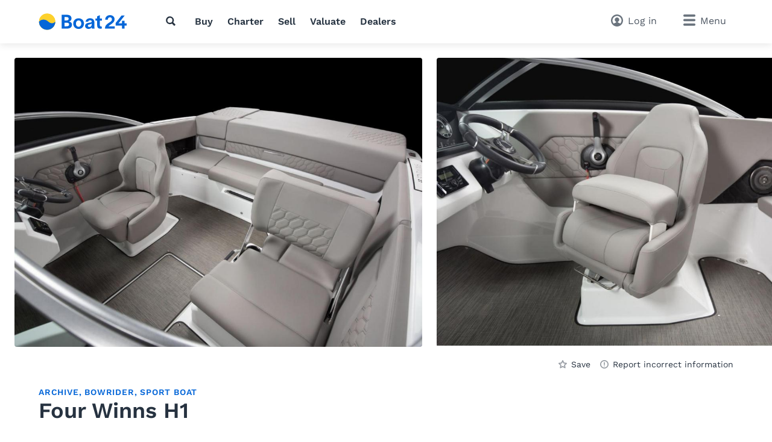

--- FILE ---
content_type: text/html; charset=utf-8
request_url: https://www.boat24.ch/chen/catalog/powerboats/four-winns/h1/2024/246197/
body_size: 11761
content:
<!doctype html>
<html class="no-js" lang="en" data-lan="chen">
<head>
<meta charset="utf-8">
<meta http-equiv="X-UA-Compatible" content="IE=edge">
<title>Specifications Four Winns H1 New boat</title>
<meta name="revisit-after" content="1 days">
<meta name="page-topic" content="Used boats, Boats">
<meta name="page-type" content="Listings, Classifieds">
<meta name="audience" content="all">
<meta name="publisher" content="Boat24">
<meta name="copyright" content="boat24.ch">
<meta name="distribution" content="global">
<meta name="author" content="Boat24">
<meta name="language" content="en">
<meta name="country" content="CH">
<meta name="viewport" content="width=device-width, initial-scale=1">
<meta name="robots" content="noindex,follow">
<meta property="fb:pages" content="111820172182512">
<link rel="shortcut icon" href="/favicon.ico">
<link rel="apple-touch-icon" sizes="180x180" href="/favicon/apple-touch-icon.png">
<link rel="icon" type="image/png" sizes="32x32" href="/favicon/favicon-32x32.png">
<link rel="icon" type="image/png" sizes="16x16" href="/favicon/favicon-16x16.png">
<link rel="manifest" href="/chen/site.webmanifest">
<link rel="mask-icon" href="/favicon/safari-pinned-tab.svg" color="#0073c0">
<meta name="msapplication-TileColor" content="#0466d8">
<meta name="msapplication-config" content="/favicon/browserconfig.xml">
<meta name="application-name" content="Boat24"><meta name="apple-itunes-app" content="app-id=462698326"><meta property="al:ios:app_store_id" content="462698326"><meta property="al:ios:app_name" content="Boat24">		<link rel="stylesheet" href="/v/e77d877/css/main.min.css">
<style>
        [x-cloak] {
            display: none !important;
        }
    </style><link rel="preconnect" href="https://static.b24.co">
		<link rel="preload" href="/v/e77d877/fonts/work-sans-v13-latin-regular.woff2" as="font" type="font/woff2" crossorigin>
		<link rel="preload" href="/v/e77d877/fonts/work-sans-v13-latin-600.woff2" as="font" type="font/woff2" crossorigin>
<link rel="preload" as="image" href="https://bvstatic.b24.co/fotos/catalog/246197-140498-large.jpg">
<link rel="preload" as="image" href="https://bvstatic.b24.co/fotos/catalog/246197-140499-large.jpg">
<link rel="preload" as="image" href="https://bvstatic.b24.co/fotos/catalog/246197-140500-large.jpg">
<script type="application/ld+json">{"@context":"http:\/\/schema.org","@graph":[{"@type":"Vehicle","additionalType":"Product","sku":"246197","category":{"@type":"Thing","name":"Powerboat","url":"https:\/\/www.boat24.ch\/chen\/usedboats\/?cat=2"},"brand":{"@type":"Brand","name":"Four Winns","url":"https:\/\/www.boat24.ch\/chen\/powerboats\/four-winns\/"},"name":"Four Winns H1","description":"","material":"","productionDate":2024,"image":"https:\/\/bvstatic.b24.co\/fotos\/catalog\/246197-140498-large.jpg","offers":[{"@type":"Offer","availability":"PreOrder","url":"https:\/\/www.boat24.ch\/chen\/catalog\/powerboats\/four-winns\/h1\/2024\/246197\/"}]}]}</script><meta property="fb:app_id" content="252559021541106">
<meta property="og:site_name" content="boat24.ch">
<meta property="og:type" content="product">
<meta property="og:title" content="Four Winns H1">
<meta property="og:description" content="Bowrider, Length: 6.10 m, Beam: 2.54 m">
<meta property="og:image" content="https://bvstatic.b24.co/thumbs/catalog/small/246197-1751461729.jpg">
<meta property="og:url" content="https://www.boat24.ch/chen/catalog/powerboats/four-winns/h1/2024/246197/">
<link rel="modulepreload" crossorigin href="/v/e77d877/js/modules/modulepreload-polyfill.js">
<link rel="modulepreload" crossorigin href="/v/e77d877/js/modules/module.esm.js">
<link rel="modulepreload" crossorigin href="/v/e77d877/js/modules/base.js">
<script type="module" crossorigin src="/v/e77d877/js/detail.js"></script>
<script>
(function(h,o,t,j,a,r){
	h.hj=h.hj||function(){(h.hj.q=h.hj.q||[]).push(arguments)};
	h._hjSettings={hjid:1975942,hjsv:6};
	a=o.getElementsByTagName('head')[0];
	r=o.createElement('script');r.async=1;
	r.src=t+h._hjSettings.hjid+j+h._hjSettings.hjsv;
	a.appendChild(r);
})(window,document,'https://static.hotjar.com/c/hotjar-','.js?sv=');
</script>
<script async src="/js/pbl-custom/script.js" data-cookieconsent="ignore"></script>
<script>
  window.plausible=window.plausible||function(){(plausible.q=plausible.q||[]).push(arguments)},plausible.init=plausible.init||function(i){plausible.o=i||{}};
  plausible.init({
    endpoint: "/js/pbl-custom/event"
  })
</script></head>
<body id="body" class="l-page" x-data data-favcount="0">
    <header class="header"><div class="header__search-overlay" x-data="headerSearch()" x-cloak><div class="header__search-bar"><div class="header__search-container"><form action="https://www.boat24.ch/chen/usedboats/" class="search search--header" x-data="search()" data-fetch="https://www.boat24.ch/js/json/start-0-chen-0a52533aecc0931e63d900df8c0cf809.json">
    <div class="search__field" x-bind="search">
        <label class="search__icon-label" for="header-search-input">
            <svg class="icon icon--default"><use href="/v/e77d877/assets/icons/base.svg#search" /></svg>        </label>
        <input type="text" id="header-search-input" name="src" class="search__input" x-bind="input" x-model="inputValue" placeholder="What are you looking for?" autocomplete="off">
        <button type="submit" class="search__button button button--primary" x-bind="submit">
            <svg class="icon"><use href="/v/e77d877/assets/icons/base.svg#search" /></svg>            <span class="search__button-text">Search</span>
        </button>
    </div>
	<div class="search__suggestions" x-bind="suggestionmenu" x-cloak>
		<div class="search__suggestions-list" x-bind="suggestionlist">
			<template x-if="suggestions && suggestions.length > 0">
				<template x-for="(item, index) in suggestions" :key="item.refIndex">
					<div class="search__suggestions-item" x-bind="suggestionitem">
						<svg class="icon icon--light icon--md">
							<use :href="`/v/e77d877/assets/icons/${item.icon}`"></use>
						</svg>
						<span x-html="highlightedText(item.term, item)"></span>
						<template x-if="item.label">
							<span class="search__suggestions-type" x-html="highlightedText(item.label, item)"></span>
						</template>
					</div>
				</template>
			</template>
		</div>
	</div>
</form></div></div></div><div class="header__container"><a href="https://www.boat24.ch/chen/" title="Used boat marketplace" class="header__logo" rel="home"><svg class="logo-animated-boat"
  xmlns="http://www.w3.org/2000/svg" viewBox="0 0 445 85">
  <defs>
    <linearGradient id="gradient1" x1="0.5" y1="0" x2="0.5" y2="1">
      <stop offset="29%" stop-color="#142746"/>
      <stop offset="43.33%" stop-color="#fa7981"/>
      <stop offset="72%" stop-color="#fdd12d"/>
    </linearGradient>

  </defs>
  <circle class="cls-1" cx="42.92" cy="42.25" r="40.75"/>
    <path class="cls-2" d="M42.92,83A40.74,40.74,0,0,0,83.67,42.25v-.09s-13.62,18-34.18.09c-27.59-24-47.31-.09-47.31-.09s0,.06,0,.09A40.75,40.75,0,0,0,42.92,83Z"/>
    <path class="cls-2" d="M153.21,41.86v-.2C161.15,38.92,165.07,34,165.07,26c0-12.74-9.9-18.43-24.8-18.43h-24.6v70h24.11c16.66,0,27.64-5,27.64-20C167.42,47.64,160.56,43.43,153.21,41.86ZM130.08,19.22h8.82c7.45,0,12,1.37,12,8.23s-4.41,8.92-12.94,8.92h-7.84Zm8.13,46.55h-8.13v-18h10.29c7.55,0,12.74,2,12.74,8.82C153.11,64.1,147.33,65.77,138.21,65.77Z"/>
    <path class="cls-2" d="M200.83,25.39c-14.6,0-27,10-27,26.76s12.35,26.95,27,26.95S227.69,69,227.69,52.15,215.34,25.39,200.83,25.39Zm0,42.83c-8.23,0-13.52-7.25-13.52-16.07s5.29-16,13.52-16,13.43,7.26,13.43,16S209.07,68.22,200.83,68.22Z"/>
    <path class="cls-2" d="M280,47.25c0-13.92-7.35-22-22.25-22-13.33,0-20.58,8.62-22.15,17.25h12.84a9.38,9.38,0,0,1,9.41-7.16c5.19,0,8.62,2.16,8.62,6,0,4.41-3.52,5.1-10,6-7,1-23.13,2.74-23.13,16.46,0,8.92,7,15.19,17.84,15.19,8.91,0,13.23-4.5,15.48-8.62h.1V73a24.72,24.72,0,0,0,.49,4.51H281a70,70,0,0,1-1-13ZM266.69,54c0,11.56-5.49,15-11.47,15-5.58,0-8-2.84-8-6.07s2.54-5.49,9.11-6.76,9.21-3.43,10.39-5.69Z"/>
    <path class="cls-2" d="M307.46,9.61l-13.53,6V26.86H285.6V37.25h8.33V59c0,11,3.24,19.11,16.66,18.82l6.67-.1V66.85h-3.14c-5.88,0-6.66-3.53-6.66-10V37.25h10.29V26.86H307.46Z"/>
    <path class="cls-2" d="M360.39,57.86c2.18-1.46,4.44-3,6.78-4.77,9.38-7.28,14.15-12.94,14.15-23.69A18.72,18.72,0,0,0,374.69,15a25.21,25.21,0,0,0-16.53-5.65,24.8,24.8,0,0,0-17,6.24,22.2,22.2,0,0,0-7,16.81v.13h13.23V32.4c0-7.4,4.09-12,10.68-12,5.9,0,10,4.05,10,9.84,0,8-3.66,10.37-14.51,17.54l-1,.69c-11.9,7.81-19.13,13.65-19.33,29v.12h48.85V66.12H350.6C352.72,63,356.28,60.61,360.39,57.86Z"/>
    <polygon class="cls-2" points="441.95 50.98 431.53 50.98 431.62 37.6 418.74 37.6 418.65 50.98 401.07 50.98 432.05 11.51 432.21 11.31 416.44 11.31 387.01 48.78 386.99 48.81 386.99 61.95 418.65 61.95 418.65 77.55 431.53 77.55 431.53 61.95 441.95 61.95 441.95 50.98"/>


  <!-- Overlay Logo-Animation -->

  <g class="overlay_div">
    <defs>
      <path id='sineWave' d="M449.987 10.5H83.6216C83.6216 10.5 69.87 28.5501 49.31 10.6901C21.72 -13.3099 2 10.6 2 10.6H0V53H42.74H449.987V10.5Z" />

      <clipPath id="f0f29795">
        <circle class="cls-1" cx="42.87" cy="42.47" r="40.75"/>
      </clipPath>
    </defs>
    <g clip-path="url(#f0f29795)">
      <rect class="hintergrund" width="1000" height="1000" />
      <circle class="mond" cx="44" cy="7" r="10" stroke-width="3" fill="#FFF2C4" />
      <use class="wave" x="0" y="31.79" href="#sineWave" />
      <g class="reflektion">
        <rect x="41" width="6" height="4" y="51" rx="2" ry="5"/>
        <rect x="39.5" width="9" height="4" y="59" rx="2" ry="5"/>
        <rect x="37.1" width="14" height="4" y="67" rx="2" ry="5"/>
        <rect x="33" width="21.5" height="4" y="76" rx="2" ry="5"/>
      </g>
    </g>


  </g>

</svg></a>
<nav class="header__nav l-hide--md-d"><ul class="header__nav-list"><li class="header__nav-item"><button class="h-cursor--pointer" @click="$dispatch('header-search-open')" aria-label="Search"><svg class="icon icon--dark"><use href="/v/e77d877/assets/icons/base.svg#search" /></svg></button></li><li class="header__nav-item"><a href="https://www.boat24.ch/chen/usedboats/" title="Buy a boat" class="header__nav-link">Buy</a></li><li class="header__nav-item"><a href="https://www.boat24.ch/chen/charter/" title="Rent a boat" class="header__nav-link">Charter</a></li><li class="header__nav-item"><a href="https://www.boat24.ch/chen/sell/" title="Sell your boat" class="header__nav-link">Sell</a></li><li class="header__nav-item"><a href="https://www.boat24.ch/chen/boatvaluation/" title="Boat valuation" class="header__nav-link">Valuate</a></li><li class="header__nav-item"><a href="https://www.boat24.ch/chen/dealers/infos/" title="Dealers" class="header__nav-link">Dealers</a></li></ul></nav><div class="header__side"><button class="header__search-side l-hide--lg-u" @click="$dispatch('header-search-open')" aria-label="Search"><span class="header__search-side-text">Search</span></button><a href="https://www.boat24.ch/chen/user/favorites/" class="header__favorites l-hide--xs-d" x-show="$store.favorites.getCount > 0" x-cloak><span class="badge" x-text="$store.favorites.getCount" x-effect="if($store.favorites.getCount != 0) { $el.classList.add('has-effect'); setTimeout(() =&gt; $el.classList.remove('has-effect'), 500) }"></span><span class="header__favorites-text">Favorites</span></a><a href="https://www.boat24.ch/chen/user/" title="Log in" class="header__user"><span class="header__user-text">Log in</span></a><div x-data="menu({ displayStyle: 'sidemenu'})">
	<button class="header__menu" x-bind="trigger" data-menu="mainmenu"><span class="l-hide--sm-d">Menu</span></button>
	<div class="menu" x-bind="menu" data-menu="mainmenu">
		<div class="menu__container">
			<div class="menu__header">
				<a href="https://www.boat24.ch/chen/" title="Used boat marketplace" class="menu__logo" rel="home"><img src="https://www.boat24.ch/logos/Boat24.svg" alt="boat24.ch" class="logo"></a>
				<button class="menu__close" x-bind="trigger" data-menu="mainmenu"></button>
			</div>
			<h2 class="menu__heading">Quick links</h2><ul class="menu__list"><li class="menu__list-item"><a href="https://www.boat24.ch/chen/user/favorites/" class="menu__list-link" style="display: none">Favorites<span class="badge">0</span></a></li><li class="menu__list-item"><a href="https://www.boat24.ch/chen/usedboats/" title="Boats for sale" class="menu__list-link">Boats for sale</a></li><li class="menu__list-item"><a href="https://www.boat24.ch/chen/powerboats/" title="Powerboats for sale" class="menu__list-link">Powerboats for sale</a></li><li class="menu__list-item"><a href="https://www.boat24.ch/chen/sailingboats/" title="Sailing boats for sale" class="menu__list-link">Sailing boats for sale</a></li><li class="menu__list-item"><a href="https://www.boat24.ch/chen/sell/" title="Sell your boat" class="menu__list-link">Sell your boat</a></li><li class="menu__list-item"><a href="https://www.boat24.ch/chen/charter/" title="Rent a boat" class="menu__list-link">Rent a boat</a></li><li class="menu__list-item"><a href="https://www.boat24.ch/chen/boatvaluation/" title="Boat valuation" class="menu__list-link">Boat valuation</a></li><li class="menu__list-item"><a href="https://www.boat24.ch/chen/dealers/infos/" title="Boat dealers" class="menu__list-link">Boat dealers</a></li></ul><h2 class="menu__heading">Boat types</h2><ul class="menu__list menu__list--alternative" x-data="accordion"><li class="menu__list-item menu__list-item--submenu" x-bind="accordionSection"><a href="https://www.boat24.ch/chen/powerboats/" title="Powerboats" class="menu__list-link"><svg class="icon icon--bigger"><use href="/v/e77d877/assets/icons/boat-types-large.svg#type-2-406" /></svg>Powerboats</a><span class="menu__list-accordion" x-bind="accordionTrigger"><span class="menu__list-accordion__icon"></span></span><ul class="menu__list" x-bind="accordionTarget"><li class="menu__list-item"><a href="https://www.boat24.ch/chen/powerboats/motor-yacht/" title="Motor yacht" class="menu__list-link"><svg class="icon icon--bigger"><use href="/v/e77d877/assets/icons/boat-types-large.svg#type-2-824" /></svg>Motor yacht</a></li><li class="menu__list-item"><a href="https://www.boat24.ch/chen/powerboats/sport-boat/" title="Sport boat" class="menu__list-link"><svg class="icon icon--bigger"><use href="/v/e77d877/assets/icons/boat-types-large.svg#type-2-827" /></svg>Sport boat</a></li><li class="menu__list-item"><a href="https://www.boat24.ch/chen/powerboats/flybridge/" title="Flybridge" class="menu__list-link"><svg class="icon icon--bigger"><use href="/v/e77d877/assets/icons/boat-types-large.svg#type-2-406" /></svg>Flybridge</a></li><li class="menu__list-item"><a href="https://www.boat24.ch/chen/powerboats/cabin-cruiser/" title="Cabin cruiser" class="menu__list-link"><svg class="icon icon--bigger"><use href="/v/e77d877/assets/icons/boat-types-large.svg#type-2-821" /></svg>Cabin cruiser</a></li><li class="menu__list-item"><a href="https://www.boat24.ch/chen/powerboats/bowrider/" title="Bowrider" class="menu__list-link"><svg class="icon icon--bigger"><use href="/v/e77d877/assets/icons/boat-types-large.svg#type-2-2104" /></svg>Bowrider</a></li><li class="menu__list-item"><a href="https://www.boat24.ch/chen/powerboats/hardtop/" title="Hardtop" class="menu__list-link"><svg class="icon icon--bigger"><use href="/v/e77d877/assets/icons/boat-types-large.svg#type-2-2665" /></svg>Hardtop</a></li><li class="menu__list-item"><a href="https://www.boat24.ch/chen/powerboats/trawler/" title="Displacement hull" class="menu__list-link"><svg class="icon icon--bigger"><use href="/v/e77d877/assets/icons/boat-types-large.svg#type-2-3493" /></svg>Displacement hull</a></li><li class="menu__list-item"><a href="https://www.boat24.ch/chen/powerboats/center-console/" title="Center console" class="menu__list-link"><svg class="icon icon--bigger"><use href="/v/e77d877/assets/icons/boat-types-large.svg#type-2-2119" /></svg>Center console</a></li><li class="menu__list-item"><a href="https://www.boat24.ch/chen/powerboats/pilothouse/" title="Pilothouse" class="menu__list-link"><svg class="icon icon--bigger"><use href="/v/e77d877/assets/icons/boat-types-large.svg#type-2-2127" /></svg>Pilothouse</a></li><li class="menu__list-item"><a href="https://www.boat24.ch/chen/powerboats/fishing-boat/" title="Fishing boat" class="menu__list-link"><svg class="icon icon--bigger"><use href="/v/e77d877/assets/icons/boat-types-large.svg#type-2-1919" /></svg>Fishing boat</a></li><li class="menu__list-item"><a href="https://www.boat24.ch/chen/powerboats/deck-boat/" title="Deck boat" class="menu__list-link"><svg class="icon icon--bigger"><use href="/v/e77d877/assets/icons/boat-types-large.svg#type-2-2105" /></svg>Deck boat</a></li><li class="menu__list-item"><a href="https://www.boat24.ch/chen/powerboats/sloep/" title="Motor launch" class="menu__list-link"><svg class="icon icon--bigger"><use href="/v/e77d877/assets/icons/boat-types-large.svg#type-2-4562" /></svg>Motor launch</a></li><li class="menu__list-item"><a href="https://www.boat24.ch/chen/powerboats/water-ski/" title="Water ski" class="menu__list-link"><svg class="icon icon--bigger"><use href="/v/e77d877/assets/icons/boat-types-large.svg#type-2-4552" /></svg>Water ski</a></li><li class="menu__list-item"><a href="https://www.boat24.ch/chen/powerboats/wakeboardwakesurf/" title="Wakeboard/Wakesurf" class="menu__list-link"><svg class="icon icon--bigger"><use href="/v/e77d877/assets/icons/boat-types-large.svg#type-2-4553" /></svg>Wakeboard/Wakesurf</a></li><li class="menu__list-item"><a href="https://www.boat24.ch/chen/powerboats/classic-power-boat/" title="Classic motorboats" class="menu__list-link"><svg class="icon icon--bigger"><use href="/v/e77d877/assets/icons/boat-types-large.svg#type-2-4957" /></svg>Classic motorboats</a></li><li class="menu__list-item"><a href="https://www.boat24.ch/chen/powerboats/runabout/" title="Runabout" class="menu__list-link"><svg class="icon icon--bigger"><use href="/v/e77d877/assets/icons/boat-types-large.svg#type-2-826" /></svg>Runabout</a></li><li class="menu__list-item"><a href="https://www.boat24.ch/chen/powerboats/houseboat/" title="Houseboat" class="menu__list-link"><svg class="icon icon--bigger"><use href="/v/e77d877/assets/icons/boat-types-large.svg#type-2-2123" /></svg>Houseboat</a></li><li class="menu__list-item"><a href="https://www.boat24.ch/chen/powerboats/floating-house/" title="Floating House" class="menu__list-link"><svg class="icon icon--bigger"><use href="/v/e77d877/assets/icons/boat-types-large.svg#type-2-5028" /></svg>Floating House</a></li><li class="menu__list-item"><a href="https://www.boat24.ch/chen/powerboats/offshore-boat/" title="Offshore boat" class="menu__list-link"><svg class="icon icon--bigger"><use href="/v/e77d877/assets/icons/boat-types-large.svg#type-2-825" /></svg>Offshore boat</a></li><li class="menu__list-item"><a href="https://www.boat24.ch/chen/powerboats/power-catamaran/" title="Power catamaran" class="menu__list-link"><svg class="icon icon--bigger"><use href="/v/e77d877/assets/icons/boat-types-large.svg#type-2-823" /></svg>Power catamaran</a></li><li class="menu__list-item"><a href="https://www.boat24.ch/chen/powerboats/pontoon-boat/" title="Pontoon boat" class="menu__list-link"><svg class="icon icon--bigger"><use href="/v/e77d877/assets/icons/boat-types-large.svg#type-2-2113" /></svg>Pontoon boat</a></li><li class="menu__list-item"><a href="https://www.boat24.ch/chen/powerboats/utility-boat/" title="Utility Boat" class="menu__list-link"><svg class="icon icon--bigger"><use href="/v/e77d877/assets/icons/boat-types-large.svg#type-2-562" /></svg>Utility Boat</a></li><li class="menu__list-item"><a href="https://www.boat24.ch/chen/powerboats/passenger-ship/" title="Passenger ship" class="menu__list-link"><svg class="icon icon--bigger"><use href="/v/e77d877/assets/icons/boat-types-large.svg#type-2-4551" /></svg>Passenger ship</a></li><li class="menu__list-item"><a href="https://www.boat24.ch/chen/powerboats/superyacht/" title="Superyacht" class="menu__list-link"><svg class="icon icon--bigger"><use href="/v/e77d877/assets/icons/boat-types-large.svg#type-2-2126" /></svg>Superyacht</a></li></ul></li><li class="menu__list-item menu__list-item--submenu" x-bind="accordionSection"><a href="https://www.boat24.ch/chen/sailingboats/" title="Sailing boats" class="menu__list-link"><svg class="icon icon--bigger"><use href="/v/e77d877/assets/icons/boat-types-large.svg#type-1-230" /></svg>Sailing boats</a><span class="menu__list-accordion" x-bind="accordionTrigger"><span class="menu__list-accordion__icon"></span></span><ul class="menu__list" x-bind="accordionTarget"><li class="menu__list-item"><a href="https://www.boat24.ch/chen/sailingboats/sailing-yacht/" title="Sailing yacht" class="menu__list-link"><svg class="icon icon--bigger"><use href="/v/e77d877/assets/icons/boat-types-large.svg#type-1-230" /></svg>Sailing yacht</a></li><li class="menu__list-item"><a href="https://www.boat24.ch/chen/sailingboats/keelboat/" title="Keelboat" class="menu__list-link"><svg class="icon icon--bigger"><use href="/v/e77d877/assets/icons/boat-types-large.svg#type-1-235" /></svg>Keelboat</a></li><li class="menu__list-item"><a href="https://www.boat24.ch/chen/sailingboats/daysailer/" title="Daysailer" class="menu__list-link"><svg class="icon icon--bigger"><use href="/v/e77d877/assets/icons/boat-types-large.svg#type-1-2114" /></svg>Daysailer</a></li><li class="menu__list-item"><a href="https://www.boat24.ch/chen/sailingboats/regatta-boat/" title="Racing boat" class="menu__list-link"><svg class="icon icon--bigger"><use href="/v/e77d877/assets/icons/boat-types-large.svg#type-1-566" /></svg>Racing boat</a></li><li class="menu__list-item"><a href="https://www.boat24.ch/chen/sailingboats/cruising-yacht/" title="Bluewater yacht" class="menu__list-link"><svg class="icon icon--bigger"><use href="/v/e77d877/assets/icons/boat-types-large.svg#type-1-4548" /></svg>Bluewater yacht</a></li><li class="menu__list-item"><a href="https://www.boat24.ch/chen/sailingboats/center-cockpit/" title="Center cockpit" class="menu__list-link"><svg class="icon icon--bigger"><use href="/v/e77d877/assets/icons/boat-types-large.svg#type-1-4547" /></svg>Center cockpit</a></li><li class="menu__list-item"><a href="https://www.boat24.ch/chen/sailingboats/deck-saloon/" title="Deck saloon" class="menu__list-link"><svg class="icon icon--bigger"><use href="/v/e77d877/assets/icons/boat-types-large.svg#type-1-4555" /></svg>Deck saloon</a></li><li class="menu__list-item"><a href="https://www.boat24.ch/chen/sailingboats/ketch/" title="Ketch" class="menu__list-link"><svg class="icon icon--bigger"><use href="/v/e77d877/assets/icons/boat-types-large.svg#type-1-390" /></svg>Ketch</a></li><li class="menu__list-item"><a href="https://www.boat24.ch/chen/sailingboats/classic-sailing-yacht/" title="Classic sailing yacht" class="menu__list-link"><svg class="icon icon--bigger"><use href="/v/e77d877/assets/icons/boat-types-large.svg#type-1-4958" /></svg>Classic sailing yacht</a></li><li class="menu__list-item"><a href="https://www.boat24.ch/chen/sailingboats/motorsailer/" title="Motorsailer" class="menu__list-link"><svg class="icon icon--bigger"><use href="/v/e77d877/assets/icons/boat-types-large.svg#type-1-232" /></svg>Motorsailer</a></li><li class="menu__list-item"><a href="https://www.boat24.ch/chen/sailingboats/catamaran/" title="Catamaran" class="menu__list-link"><svg class="icon icon--bigger"><use href="/v/e77d877/assets/icons/boat-types-large.svg#type-1-231" /></svg>Catamaran</a></li><li class="menu__list-item"><a href="https://www.boat24.ch/chen/sailingboats/trimaran/" title="Trimaran" class="menu__list-link"><svg class="icon icon--bigger"><use href="/v/e77d877/assets/icons/boat-types-large.svg#type-1-2577" /></svg>Trimaran</a></li><li class="menu__list-item"><a href="https://www.boat24.ch/chen/sailingboats/sailing-dinghy/" title="Sailing dinghy" class="menu__list-link"><svg class="icon icon--bigger"><use href="/v/e77d877/assets/icons/boat-types-large.svg#type-1-236" /></svg>Sailing dinghy</a></li><li class="menu__list-item"><a href="https://www.boat24.ch/chen/sailingboats/cruising-dinghy/" title="Dinghy cruiser" class="menu__list-link"><svg class="icon icon--bigger"><use href="/v/e77d877/assets/icons/boat-types-large.svg#type-1-4563" /></svg>Dinghy cruiser</a></li><li class="menu__list-item"><a href="https://www.boat24.ch/chen/sailingboats/flat-bottom-boat/" title="Flat-bottomed boat" class="menu__list-link"><svg class="icon icon--bigger"><use href="/v/e77d877/assets/icons/boat-types-large.svg#type-1-4193" /></svg>Flat-bottomed boat</a></li><li class="menu__list-item"><a href="https://www.boat24.ch/chen/sailingboats/gulet/" title="Gulet" class="menu__list-link"><svg class="icon icon--bigger"><use href="/v/e77d877/assets/icons/boat-types-large.svg#type-1-4546" /></svg>Gulet</a></li><li class="menu__list-item"><a href="https://www.boat24.ch/chen/sailingboats/sailing-superyacht/" title="Sailing superyacht" class="menu__list-link"><svg class="icon icon--bigger"><use href="/v/e77d877/assets/icons/boat-types-large.svg#type-1-5097" /></svg>Sailing superyacht</a></li></ul></li><li class="menu__list-item menu__list-item--submenu" x-bind="accordionSection"><a href="https://www.boat24.ch/chen/inflatableboats/" title="Inflatable boats" class="menu__list-link"><svg class="icon icon--bigger"><use href="/v/e77d877/assets/icons/boat-types-large.svg#type-4-563" /></svg>Inflatable boats</a><span class="menu__list-accordion" x-bind="accordionTrigger"><span class="menu__list-accordion__icon"></span></span><ul class="menu__list" x-bind="accordionTarget"><li class="menu__list-item"><a href="https://www.boat24.ch/chen/inflatableboats/foldable-inflatable-boat/" title="Folding inflatable boat" class="menu__list-link"><svg class="icon icon--bigger"><use href="/v/e77d877/assets/icons/boat-types-large.svg#type-4-5041" /></svg>Folding inflatable boat</a></li><li class="menu__list-item"><a href="https://www.boat24.ch/chen/inflatableboats/rib/" title="RIB" class="menu__list-link"><svg class="icon icon--bigger"><use href="/v/e77d877/assets/icons/boat-types-large.svg#type-4-2103" /></svg>RIB</a></li></ul></li><li class="menu__list-item menu__list-item--submenu" x-bind="accordionSection"><a href="https://www.boat24.ch/chen/smallboats/" title="Small boats" class="menu__list-link"><svg class="icon icon--bigger"><use href="/v/e77d877/assets/icons/boat-types-large.svg#type-5-3223" /></svg>Small boats</a><span class="menu__list-accordion" x-bind="accordionTrigger"><span class="menu__list-accordion__icon"></span></span><ul class="menu__list" x-bind="accordionTarget"><li class="menu__list-item"><a href="https://www.boat24.ch/chen/smallboats/dinghy/?typ=563" title="Dinghy" class="menu__list-link"><svg class="icon icon--bigger"><use href="/v/e77d877/assets/icons/boat-types-large.svg#type-5-563" /></svg>Dinghy</a></li><li class="menu__list-item"><a href="https://www.boat24.ch/chen/smallboats/canoe/?typ=2307" title="Canoe" class="menu__list-link"><svg class="icon icon--bigger"><use href="/v/e77d877/assets/icons/boat-types-large.svg#type-5-2307" /></svg>Canoe</a></li><li class="menu__list-item"><a href="https://www.boat24.ch/chen/smallboats/rowing-boat/?typ=3223" title="Rowing boat" class="menu__list-link"><svg class="icon icon--bigger"><use href="/v/e77d877/assets/icons/boat-types-large.svg#type-5-3223" /></svg>Rowing boat</a></li><li class="menu__list-item"><a href="https://www.boat24.ch/chen/smallboats/jet-ski/?typ=2111" title="Jet ski" class="menu__list-link"><svg class="icon icon--bigger"><use href="/v/e77d877/assets/icons/boat-types-large.svg#type-5-2111" /></svg>Jet ski</a></li><li class="menu__list-item"><a href="https://www.boat24.ch/chen/smallboats/pedal-boat/?typ=4554" title="Pedal boat" class="menu__list-link"><svg class="icon icon--bigger"><use href="/v/e77d877/assets/icons/boat-types-large.svg#type-5-4554" /></svg>Pedal boat</a></li></ul></li><li class="menu__list-item menu__list-item--submenu" x-bind="accordionSection"><a href="https://www.boat24.ch/chen/boatengines/" title="Boat Engines" class="menu__list-link"><svg class="icon icon--bigger"><use href="/v/e77d877/assets/icons/boat-types-large.svg#type-8-352" /></svg>Boat Engines</a><span class="menu__list-accordion" x-bind="accordionTrigger"><span class="menu__list-accordion__icon"></span></span><ul class="menu__list" x-bind="accordionTarget"><li class="menu__list-item"><a href="https://www.boat24.ch/chen/boatengines/outboard-motor/?typ=352" title="Outboard motor" class="menu__list-link"><svg class="icon icon--bigger"><use href="/v/e77d877/assets/icons/boat-types-large.svg#type-8-352" /></svg>Outboard motor</a></li><li class="menu__list-item"><a href="https://www.boat24.ch/chen/boatengines/inboard-engine/?typ=1313" title="Inboard engine" class="menu__list-link"><svg class="icon icon--bigger"><use href="/v/e77d877/assets/icons/boat-types-large.svg#type-8-1313" /></svg>Inboard engine</a></li></ul></li><li class="menu__list-item menu__list-item--submenu" x-bind="accordionSection"><a href="https://www.boat24.ch/chen/trailers/" title="Trailers" class="menu__list-link"><svg class="icon icon--bigger"><use href="/v/e77d877/assets/icons/boat-types-large.svg#type-7-679" /></svg>Trailers</a></li><li class="menu__list-item menu__list-item--submenu" x-bind="accordionSection"><a href="https://www.boat24.ch/chen/berths/" title="Berths" class="menu__list-link"><svg class="icon icon--bigger"><use href="/v/e77d877/assets/icons/boat-types-large.svg#type-9-4559" /></svg>Berths</a></li><li class="menu__list-item menu__list-item--submenu" x-bind="accordionSection"><a href="https://www.boat24.ch/chen/equipment/" title="Boat accessories" class="menu__list-link"><svg class="icon icon--bigger"><use href="/v/e77d877/assets/icons/boat-types-large.svg#type-12-1823" /></svg>Boat accessories</a></li></ul><h2 class="menu__heading">Popular boat manufacturers</h2><ul class="menu__list" x-data="accordion"><li class="menu__list-item menu__list-item--submenu" x-bind="accordionSection"><span class="menu__list-link">Powerboats</span><span class="menu__list-accordion" x-bind="accordionTrigger"><span class="menu__list-accordion__icon"></span></span><ul class="menu__list" x-bind="accordionTarget"><li class="menu__list-item"><a href="https://www.boat24.ch/chen/powerboats/axopar/" title="Axopar Powerboats" class="menu__list-link">Axopar Powerboats</a></li>
<li class="menu__list-item"><a href="https://www.boat24.ch/chen/powerboats/bayliner/" title="Bayliner Powerboats" class="menu__list-link">Bayliner Powerboats</a></li>
<li class="menu__list-item"><a href="https://www.boat24.ch/chen/powerboats/beneteau/" title="Beneteau Powerboats" class="menu__list-link">Beneteau Powerboats</a></li>
<li class="menu__list-item"><a href="https://www.boat24.ch/chen/powerboats/boesch/" title="Boesch Powerboats" class="menu__list-link">Boesch Powerboats</a></li>
<li class="menu__list-item"><a href="https://www.boat24.ch/chen/powerboats/boston-whaler/" title="Boston Whaler Powerboats" class="menu__list-link">Boston Whaler Powerboats</a></li>
<li class="menu__list-item"><a href="https://www.boat24.ch/chen/powerboats/buster/" title="Buster Powerboats" class="menu__list-link">Buster Powerboats</a></li>
<li class="menu__list-item"><a href="https://www.boat24.ch/chen/powerboats/chaparral/" title="Chaparral Powerboats" class="menu__list-link">Chaparral Powerboats</a></li>
<li class="menu__list-item"><a href="https://www.boat24.ch/chen/powerboats/chris-craft/" title="Chris Craft Powerboats" class="menu__list-link">Chris Craft Powerboats</a></li>
<li class="menu__list-item"><a href="https://www.boat24.ch/chen/powerboats/cobalt/" title="Cobalt Powerboats" class="menu__list-link">Cobalt Powerboats</a></li>
<li class="menu__list-item"><a href="https://www.boat24.ch/chen/powerboats/cranchi/" title="Cranchi Powerboats" class="menu__list-link">Cranchi Powerboats</a></li>
<li class="menu__list-item"><a href="https://www.boat24.ch/chen/powerboats/four-winns/" title="Four Winns Powerboats" class="menu__list-link">Four Winns Powerboats</a></li>
<li class="menu__list-item"><a href="https://www.boat24.ch/chen/powerboats/galeon/" title="Galeon Powerboats" class="menu__list-link">Galeon Powerboats</a></li>
<li class="menu__list-item"><a href="https://www.boat24.ch/chen/powerboats/jeanneau/" title="Jeanneau Powerboats" class="menu__list-link">Jeanneau Powerboats</a></li>
<li class="menu__list-item"><a href="https://www.boat24.ch/chen/powerboats/karnic/" title="Karnic Powerboats" class="menu__list-link">Karnic Powerboats</a></li>
<li class="menu__list-item"><a href="https://www.boat24.ch/chen/powerboats/mastercraft/" title="MasterCraft Powerboats" class="menu__list-link">MasterCraft Powerboats</a></li>
<li class="menu__list-item"><a href="https://www.boat24.ch/chen/powerboats/nimbus/" title="Nimbus Powerboats" class="menu__list-link">Nimbus Powerboats</a></li>
<li class="menu__list-item"><a href="https://www.boat24.ch/chen/powerboats/quicksilver/" title="Quicksilver Powerboats" class="menu__list-link">Quicksilver Powerboats</a></li>
<li class="menu__list-item"><a href="https://www.boat24.ch/chen/powerboats/regal/" title="Regal Powerboats" class="menu__list-link">Regal Powerboats</a></li>
<li class="menu__list-item"><a href="https://www.boat24.ch/chen/powerboats/sea-ray/" title="Sea Ray Powerboats" class="menu__list-link">Sea Ray Powerboats</a></li>
<li class="menu__list-item"><a href="https://www.boat24.ch/chen/powerboats/windy/" title="Windy Powerboats" class="menu__list-link">Windy Powerboats</a></li></ul></li></ul><ul class="menu__list" x-data="accordion"><li class="menu__list-item menu__list-item--submenu" x-bind="accordionSection"><span class="menu__list-link">Sailing boats</span><span class="menu__list-accordion" x-bind="accordionTrigger"><span class="menu__list-accordion__icon"></span></span><ul class="menu__list" x-bind="accordionTarget"><li class="menu__list-item"><a href="https://www.boat24.ch/chen/sailingboats/ayachts/" title="A-Yachts Sailing boats" class="menu__list-link">A-Yachts Sailing boats</a></li>
<li class="menu__list-item"><a href="https://www.boat24.ch/chen/sailingboats/archambault/" title="Archambault Sailing boats" class="menu__list-link">Archambault Sailing boats</a></li>
<li class="menu__list-item"><a href="https://www.boat24.ch/chen/sailingboats/artekno/" title="Artekno Sailing boats" class="menu__list-link">Artekno Sailing boats</a></li>
<li class="menu__list-item"><a href="https://www.boat24.ch/chen/sailingboats/bavaria/" title="Bavaria Sailing boats" class="menu__list-link">Bavaria Sailing boats</a></li>
<li class="menu__list-item"><a href="https://www.boat24.ch/chen/sailingboats/beneteau/" title="Beneteau Sailing boats" class="menu__list-link">Beneteau Sailing boats</a></li>
<li class="menu__list-item"><a href="https://www.boat24.ch/chen/sailingboats/dehler/" title="Dehler Sailing boats" class="menu__list-link">Dehler Sailing boats</a></li>
<li class="menu__list-item"><a href="https://www.boat24.ch/chen/sailingboats/dufour/" title="Dufour Sailing boats" class="menu__list-link">Dufour Sailing boats</a></li>
<li class="menu__list-item"><a href="https://www.boat24.ch/chen/sailingboats/esse/" title="Esse Sailing boats" class="menu__list-link">Esse Sailing boats</a></li>
<li class="menu__list-item"><a href="https://www.boat24.ch/chen/sailingboats/faurby/" title="Faurby Sailing boats" class="menu__list-link">Faurby Sailing boats</a></li>
<li class="menu__list-item"><a href="https://www.boat24.ch/chen/sailingboats/frauscher/" title="Frauscher Sailing boats" class="menu__list-link">Frauscher Sailing boats</a></li>
<li class="menu__list-item"><a href="https://www.boat24.ch/chen/sailingboats/hallberg-rassy/" title="Hallberg-Rassy Sailing boats" class="menu__list-link">Hallberg-Rassy Sailing boats</a></li>
<li class="menu__list-item"><a href="https://www.boat24.ch/chen/sailingboats/hanse/" title="Hanse Sailing boats" class="menu__list-link">Hanse Sailing boats</a></li>
<li class="menu__list-item"><a href="https://www.boat24.ch/chen/sailingboats/heinrich-werft/" title="Heinrich Werft Sailing boats" class="menu__list-link">Heinrich Werft Sailing boats</a></li>
<li class="menu__list-item"><a href="https://www.boat24.ch/chen/sailingboats/jeanneau/" title="Jeanneau Sailing boats" class="menu__list-link">Jeanneau Sailing boats</a></li>
<li class="menu__list-item"><a href="https://www.boat24.ch/chen/sailingboats/ovington-boats/" title="Ovington Sailing boats" class="menu__list-link">Ovington Sailing boats</a></li>
<li class="menu__list-item"><a href="https://www.boat24.ch/chen/sailingboats/psaros/" title="Psaros Sailing boats" class="menu__list-link">Psaros Sailing boats</a></li>
<li class="menu__list-item"><a href="https://www.boat24.ch/chen/sailingboats/rs-sailing/" title="RS Sailing boats" class="menu__list-link">RS Sailing boats</a></li>
<li class="menu__list-item"><a href="https://www.boat24.ch/chen/sailingboats/saffier/" title="Saffier Sailing boats" class="menu__list-link">Saffier Sailing boats</a></li>
<li class="menu__list-item"><a href="https://www.boat24.ch/chen/sailingboats/sunbeam/" title="Sunbeam Sailing boats" class="menu__list-link">Sunbeam Sailing boats</a></li>
<li class="menu__list-item"><a href="https://www.boat24.ch/chen/sailingboats/x-yachts/" title="X-Yachts Sailing boats" class="menu__list-link">X-Yachts Sailing boats</a></li></ul></li></ul><h2 class="menu__heading">Country &bull; Language</h2><form class="menu__locale-switch l-mb-32" action="#"><select name="locale" class="dropdown" @change="window.location.href = $event.target.value"><option value="https://www.boot24.ch/chde/">Schweiz - deutsch</option>
<option value="https://www.bateau24.ch/chfr/">Suisse - fran&ccedil;ais</option>
<option value="https://www.barca24.ch/chit/">Svizzera - italiano</option>
<option value="https://www.boat24.ch/chen/" selected>Switzerland - english</option>
<option value="https://www.boat24.com/en/catalog/powerboats/four-winns/h1/2024/246197/">International</option>
</select></form>		</div>
	</div>
</div></div></div></header><div id="sticky-header" class="sticky-header" x-data x-sticky="#sticky-header-trigger"><span class="sticky-header__back-link h-cursor--pointer" onclick="history.back()"></span><a href="https://www.boat24.ch/chen/" title="Home" class="sticky-header__logo"><img src="/v/e77d877/assets/images/logo-compact.svg" alt="boat24.ch" class="logo"></a><p class="sticky-header__title">Four Winns H1</p><div class="sticky-header__divider"></div><nav class="sticky-header__nav"><div class="sticky-header__dropdown"><select x-data="scrollspy({ offset: document.getElementById('sticky-header').offsetHeight + 24 })" class="dropdown dropdown--bg-gray"><option value="images">Photos</option><option value="specs">Specifications</option><option value="layout">Layout</option></select></div></nav><div class="sticky-header__button button-group button-group--row"><a class="sticky-header__button button button--small" href="#dealers">Representatives</a></div><div class="sticky-header__side"><ul class="sticky-header__pagelinks pagelinks">
					<li class="pagelinks__item"><a href="#" class="pagelinks__link" @click.prevent="$favorite" data-id="246197" data-type="catalog" data-notifications-title="Four Winns H1" data-notifications-message="Added to your favorites" data-notifications-picture="https://bvstatic.b24.co/thumbs/catalog/small/246197-1751461729.jpg"><span class="icon icon--star"></span><span class="pagelinks__text">Favorite</span></a></li>
				</ul><a href="#body" class="sticky-header__top-link" title="back to top"></a></div></div><main class="l-page__main"><section class="l-section"><div class="l-section__content l-section__content--full-width l-mt-24 l-mb-16"><div class="slider slider--hero" id="images" x-data="slider({ slidesPerView: 'auto', spaceBetween: 0, loop: true, loopedSlides: 4, watchSlidesVisibility: true, grabCursor: true, keyboard: { enabled: true }, checkActive: true })"><div class="slider__wrapper is-visible" data-gallery="1" x-bind="slider"><ul class="slider__slides"><li class="slider__slide slider__slide--lazy" data-image-id="image1" @click="$dispatch('gallery-open', { galleryId: 'gallery-detail', imageIndex: 0 })"><picture><img src="https://bvstatic.b24.co/fotos/catalog/246197-140498-large.jpg" width="800" height="568" class="slider__image image" alt="Four Winns H1"></picture></li><li class="slider__slide slider__slide--lazy" data-image-id="image2" @click="$dispatch('gallery-open', { galleryId: 'gallery-detail', imageIndex: 1 })"><picture><img src="https://bvstatic.b24.co/fotos/catalog/246197-140499-large.jpg" width="800" height="572" class="slider__image image" alt="Four Winns H1"></picture></li><li class="slider__slide slider__slide--lazy" data-image-id="image3" @click="$dispatch('gallery-open', { galleryId: 'gallery-detail', imageIndex: 2 })"><picture><img src="https://bvstatic.b24.co/fotos/catalog/246197-140500-large.jpg" width="800" height="569" class="slider__image image" alt="Four Winns H1"></picture></li><li class="slider__slide slider__slide--lazy" data-image-id="image4" @click="$dispatch('gallery-open', { galleryId: 'gallery-detail', imageIndex: 3 })"><picture><img src="data:image/svg+xml,%3Csvg%20xmlns='http://www.w3.org/2000/svg'%20viewBox='0%200%20800%20568'%3E%3C/svg%3E" width="800" height="568" data-src="https://bvstatic.b24.co/fotos/catalog/246197-140501-large.jpg" class="slider__image image image--lazy lazyload" alt="Four Winns H1"></picture></li><li class="slider__slide slider__slide--lazy" data-image-id="image5" @click="$dispatch('gallery-open', { galleryId: 'gallery-detail', imageIndex: 4 })"><picture><img src="data:image/svg+xml,%3Csvg%20xmlns='http://www.w3.org/2000/svg'%20viewBox='0%200%20800%20580'%3E%3C/svg%3E" width="800" height="580" data-src="https://bvstatic.b24.co/fotos/catalog/246197-140502-large.jpg" class="slider__image image image--lazy lazyload" alt="Four Winns H1"></picture></li><li class="slider__slide slider__slide--lazy" data-image-id="image6" @click="$dispatch('gallery-open', { galleryId: 'gallery-detail', imageIndex: 5 })"><picture><img src="data:image/svg+xml,%3Csvg%20xmlns='http://www.w3.org/2000/svg'%20viewBox='0%200%20800%20571'%3E%3C/svg%3E" width="800" height="571" data-src="https://bvstatic.b24.co/fotos/catalog/246197-140503-large.jpg" class="slider__image image image--lazy lazyload" alt="Four Winns H1"></picture></li><li class="slider__slide slider__slide--lazy" data-image-id="image7" @click="$dispatch('gallery-open', { galleryId: 'gallery-detail', imageIndex: 6 })"><picture><img src="data:image/svg+xml,%3Csvg%20xmlns='http://www.w3.org/2000/svg'%20viewBox='0%200%20800%20579'%3E%3C/svg%3E" width="800" height="579" data-src="https://bvstatic.b24.co/fotos/catalog/246197-140504-large.jpg" class="slider__image image image--lazy lazyload" alt="Four Winns H1"></picture></li><li class="slider__slide slider__slide--lazy" data-image-id="image8" @click="$dispatch('gallery-open', { galleryId: 'gallery-detail', imageIndex: 7 })"><picture><img src="data:image/svg+xml,%3Csvg%20xmlns='http://www.w3.org/2000/svg'%20viewBox='0%200%20800%20577'%3E%3C/svg%3E" width="800" height="577" data-src="https://bvstatic.b24.co/fotos/catalog/246197-140505-large.jpg" class="slider__image image image--lazy lazyload" alt="Four Winns H1"></picture></li><li class="slider__slide slider__slide--lazy" data-image-id="image9" @click="$dispatch('gallery-open', { galleryId: 'gallery-detail', imageIndex: 8 })"><picture><img src="data:image/svg+xml,%3Csvg%20xmlns='http://www.w3.org/2000/svg'%20viewBox='0%200%20800%20573'%3E%3C/svg%3E" width="800" height="573" data-src="https://bvstatic.b24.co/fotos/catalog/246197-140507-large.jpg" class="slider__image image image--lazy lazyload" alt="Four Winns H1"></picture></li><li class="slider__slide slider__slide--lazy" data-image-id="image10" @click="$dispatch('gallery-open', { galleryId: 'gallery-detail', imageIndex: 9 })"><picture><img src="data:image/svg+xml,%3Csvg%20xmlns='http://www.w3.org/2000/svg'%20viewBox='0%200%20800%20577'%3E%3C/svg%3E" width="800" height="577" data-src="https://bvstatic.b24.co/fotos/catalog/246197-140508-large.jpg" class="slider__image image image--lazy lazyload" alt="Four Winns H1"></picture></li><li class="slider__slide slider__slide--lazy" data-image-id="image11" @click="$dispatch('gallery-open', { galleryId: 'gallery-detail', imageIndex: 10 })"><picture><img src="data:image/svg+xml,%3Csvg%20xmlns='http://www.w3.org/2000/svg'%20viewBox='0%200%20800%20574'%3E%3C/svg%3E" width="800" height="574" data-src="https://bvstatic.b24.co/fotos/catalog/246197-140510-large.jpg" class="slider__image image image--lazy lazyload" alt="Four Winns H1"></picture></li><li class="slider__slide slider__slide--lazy" data-image-id="image12" @click="$dispatch('gallery-open', { galleryId: 'gallery-detail', imageIndex: 11 })"><picture><img src="data:image/svg+xml,%3Csvg%20xmlns='http://www.w3.org/2000/svg'%20viewBox='0%200%20800%20567'%3E%3C/svg%3E" width="800" height="567" data-src="https://bvstatic.b24.co/fotos/catalog/246197-140511-large.jpg" class="slider__image image image--lazy lazyload" alt="Four Winns H1"></picture></li><li class="slider__slide slider__slide--lazy" data-image-id="image13" @click="$dispatch('gallery-open', { galleryId: 'gallery-detail', imageIndex: 12 })"><picture><img src="data:image/svg+xml,%3Csvg%20xmlns='http://www.w3.org/2000/svg'%20viewBox='0%200%20800%20566'%3E%3C/svg%3E" width="800" height="566" data-src="https://bvstatic.b24.co/fotos/catalog/246197-140512-large.jpg" class="slider__image image image--lazy lazyload" alt="Four Winns H1"></picture></li><li class="slider__slide slider__slide--lazy" data-image-id="image14" @click="$dispatch('gallery-open', { galleryId: 'gallery-detail', imageIndex: 13 })"><picture><img src="data:image/svg+xml,%3Csvg%20xmlns='http://www.w3.org/2000/svg'%20viewBox='0%200%20800%20573'%3E%3C/svg%3E" width="800" height="573" data-src="https://bvstatic.b24.co/fotos/catalog/246197-140513-large.jpg" class="slider__image image image--lazy lazyload" alt="Four Winns H1"></picture></li><li class="slider__slide slider__slide--lazy" data-image-id="image15" @click="$dispatch('gallery-open', { galleryId: 'gallery-detail', imageIndex: 14 })"><picture><img src="data:image/svg+xml,%3Csvg%20xmlns='http://www.w3.org/2000/svg'%20viewBox='0%200%20800%20571'%3E%3C/svg%3E" width="800" height="571" data-src="https://bvstatic.b24.co/fotos/catalog/246197-140514-large.jpg" class="slider__image image image--lazy lazyload" alt="Four Winns H1"></picture></li><li class="slider__slide slider__slide--lazy" data-image-id="image16" @click="$dispatch('gallery-open', { galleryId: 'gallery-detail', imageIndex: 15 })"><picture><img src="data:image/svg+xml,%3Csvg%20xmlns='http://www.w3.org/2000/svg'%20viewBox='0%200%20800%20573'%3E%3C/svg%3E" width="800" height="573" data-src="https://bvstatic.b24.co/fotos/catalog/246197-140515-large.jpg" class="slider__image image image--lazy lazyload" alt="Four Winns H1"></picture></li><li class="slider__slide slider__slide--lazy" data-image-id="image17" @click="$dispatch('gallery-open', { galleryId: 'gallery-detail', imageIndex: 16 })"><picture><img src="data:image/svg+xml,%3Csvg%20xmlns='http://www.w3.org/2000/svg'%20viewBox='0%200%20800%20572'%3E%3C/svg%3E" width="800" height="572" data-src="https://bvstatic.b24.co/fotos/catalog/246197-140516-large.jpg" class="slider__image image image--lazy lazyload" alt="Four Winns H1"></picture></li><li class="slider__slide slider__slide--lazy" data-image-id="image18" @click="$dispatch('gallery-open', { galleryId: 'gallery-detail', imageIndex: 17 })"><picture><img src="data:image/svg+xml,%3Csvg%20xmlns='http://www.w3.org/2000/svg'%20viewBox='0%200%20800%20569'%3E%3C/svg%3E" width="800" height="569" data-src="https://bvstatic.b24.co/fotos/catalog/246197-140517-large.jpg" class="slider__image image image--lazy lazyload" alt="Four Winns H1"></picture></li><li class="slider__slide slider__slide--lazy" data-image-id="image19" @click="$dispatch('gallery-open', { galleryId: 'gallery-detail', imageIndex: 18 })"><picture><img src="data:image/svg+xml,%3Csvg%20xmlns='http://www.w3.org/2000/svg'%20viewBox='0%200%20800%20577'%3E%3C/svg%3E" width="800" height="577" data-src="https://bvstatic.b24.co/fotos/catalog/246197-140518-large.jpg" class="slider__image image image--lazy lazyload" alt="Four Winns H1"></picture></li><li class="slider__slide slider__slide--lazy" data-image-id="image20" @click="$dispatch('gallery-open', { galleryId: 'gallery-detail', imageIndex: 19 })"><picture><img src="data:image/svg+xml,%3Csvg%20xmlns='http://www.w3.org/2000/svg'%20viewBox='0%200%20800%20569'%3E%3C/svg%3E" width="800" height="569" data-src="https://bvstatic.b24.co/fotos/catalog/246197-140519-large.jpg" class="slider__image image image--lazy lazyload" alt="Four Winns H1"></picture></li><li class="slider__slide slider__slide--lazy" data-image-id="image21" @click="$dispatch('gallery-open', { galleryId: 'gallery-detail', imageIndex: 20 })"><picture><img src="data:image/svg+xml,%3Csvg%20xmlns='http://www.w3.org/2000/svg'%20viewBox='0%200%20800%20580'%3E%3C/svg%3E" width="800" height="580" data-src="https://bvstatic.b24.co/fotos/catalog/246197-140520-large.jpg" class="slider__image image image--lazy lazyload" alt="Four Winns H1"></picture></li><li class="slider__slide slider__slide--lazy" data-image-id="image22" @click="$dispatch('gallery-open', { galleryId: 'gallery-detail', imageIndex: 21 })"><picture><img src="data:image/svg+xml,%3Csvg%20xmlns='http://www.w3.org/2000/svg'%20viewBox='0%200%20800%20534'%3E%3C/svg%3E" width="800" height="534" data-src="https://bvstatic.b24.co/fotos/catalog/246197-150767-large.jpg" class="slider__image image image--lazy lazyload" alt="Four Winns H1"></picture></li><li class="slider__slide slider__slide--lazy" data-image-id="image23" @click="$dispatch('gallery-open', { galleryId: 'gallery-detail', imageIndex: 22 })"><picture><img src="data:image/svg+xml,%3Csvg%20xmlns='http://www.w3.org/2000/svg'%20viewBox='0%200%20800%20534'%3E%3C/svg%3E" width="800" height="534" data-src="https://bvstatic.b24.co/fotos/catalog/246197-150768-large.jpg" class="slider__image image image--lazy lazyload" alt="Four Winns H1"></picture></li><li class="slider__slide slider__slide--lazy" data-image-id="image24" @click="$dispatch('gallery-open', { galleryId: 'gallery-detail', imageIndex: 23 })"><picture><img src="data:image/svg+xml,%3Csvg%20xmlns='http://www.w3.org/2000/svg'%20viewBox='0%200%20800%20534'%3E%3C/svg%3E" width="800" height="534" data-src="https://bvstatic.b24.co/fotos/catalog/246197-150769-large.jpg" class="slider__image image image--lazy lazyload" alt="Four Winns H1"></picture></li><li class="slider__slide slider__slide--lazy" data-image-id="image25" @click="$dispatch('gallery-open', { galleryId: 'gallery-detail', imageIndex: 24 })"><picture><img src="data:image/svg+xml,%3Csvg%20xmlns='http://www.w3.org/2000/svg'%20viewBox='0%200%20800%20534'%3E%3C/svg%3E" width="800" height="534" data-src="https://bvstatic.b24.co/fotos/catalog/246197-150770-large.jpg" class="slider__image image image--lazy lazyload" alt="Four Winns H1"></picture></li><li class="slider__slide slider__slide--lazy" data-image-id="image26" @click="$dispatch('gallery-open', { galleryId: 'gallery-detail', imageIndex: 25 })"><picture><img src="data:image/svg+xml,%3Csvg%20xmlns='http://www.w3.org/2000/svg'%20viewBox='0%200%20800%20534'%3E%3C/svg%3E" width="800" height="534" data-src="https://bvstatic.b24.co/fotos/catalog/246197-150771-large.jpg" class="slider__image image image--lazy lazyload" alt="Four Winns H1"></picture></li><li class="slider__slide slider__slide--lazy" data-image-id="image27" @click="$dispatch('gallery-open', { galleryId: 'gallery-detail', imageIndex: 26 })"><picture><img src="data:image/svg+xml,%3Csvg%20xmlns='http://www.w3.org/2000/svg'%20viewBox='0%200%20800%20533'%3E%3C/svg%3E" width="800" height="533" data-src="https://bvstatic.b24.co/fotos/catalog/246197-150772-large.jpg" class="slider__image image image--lazy lazyload" alt="Four Winns H1"></picture></li><li class="slider__slide slider__slide--lazy" data-image-id="image28" @click="$dispatch('gallery-open', { galleryId: 'gallery-detail', imageIndex: 27 })"><picture><img src="data:image/svg+xml,%3Csvg%20xmlns='http://www.w3.org/2000/svg'%20viewBox='0%200%20800%20534'%3E%3C/svg%3E" width="800" height="534" data-src="https://bvstatic.b24.co/fotos/catalog/246197-150773-large.jpg" class="slider__image image image--lazy lazyload" alt="Four Winns H1"></picture></li><li class="slider__slide slider__slide--lazy" data-image-id="image29" @click="$dispatch('gallery-open', { galleryId: 'gallery-detail', imageIndex: 28 })"><picture><img src="data:image/svg+xml,%3Csvg%20xmlns='http://www.w3.org/2000/svg'%20viewBox='0%200%20800%20534'%3E%3C/svg%3E" width="800" height="534" data-src="https://bvstatic.b24.co/fotos/catalog/246197-150774-large.jpg" class="slider__image image image--lazy lazyload" alt="Four Winns H1"></picture></li><li class="slider__slide slider__slide--lazy" data-image-id="image30" @click="$dispatch('gallery-open', { galleryId: 'gallery-detail', imageIndex: 29 })"><picture><img src="data:image/svg+xml,%3Csvg%20xmlns='http://www.w3.org/2000/svg'%20viewBox='0%200%20800%20534'%3E%3C/svg%3E" width="800" height="534" data-src="https://bvstatic.b24.co/fotos/catalog/246197-150775-large.jpg" class="slider__image image image--lazy lazyload" alt="Four Winns H1"></picture></li></ul><div class="slider__slide-prev" x-bind="prev">back</div><div class="slider__slide-next" x-bind="next">next</div></div></div><div class="gallery is-closed" id="gallery-detail" x-data="gallery({ activeGroup: 'gallery-fotos' })" x-bind="gallery"><div class="gallery__ui"><div class="dropdown-menu dropdown-menu--medium dropdown-menu--width-medium l-hide--md-u" x-data="dropdown" x-model="activeGroup"><button x-bind="toggle" class="dropdown dropdown--bg-gray dropdown--full-width dropdown--medium"><span x-html="getToggleContent"></span></button><ul x-bind="menu" class="dropdown__content" x-cloak><li x-bind="option" class="dropdown__option" data-value="gallery-fotos"><svg class="icon icon--size-1"><use href="/v/e77d877/assets/icons/base.svg#photo" /></svg><span>Photos</span></li><li x-bind="option" class="dropdown__option" data-value="gallery-layout"><svg class="icon icon--size-1"><use href="/v/e77d877/assets/icons/base.svg#special" /></svg><span>Layout</span></li></ul></div><ul class="gallery__nav l-hide--sm-d"><li><a href="#gallery-fotos" class="button button--small" x-bind="groupLink"><svg class="icon icon--size-1"><use href="/v/e77d877/assets/icons/base.svg#photo" /></svg><span>Photos</span></a></li><li><a href="#gallery-layout" class="button button--small" x-bind="groupLink"><svg class="icon icon--size-1"><use href="/v/e77d877/assets/icons/base.svg#special" /></svg><span>Layout</span></a></li></ul><button class="button button--transparent button--small gallery__close" x-bind="close"><svg class="icon"><use href="/v/e77d877/assets/icons/base.svg#close" /></svg></button></div><div class="gallery__content"><ul class="gallery__slides"><li><ul x-bind="group" id="gallery-fotos"><li class="gallery__slide"><figure><picture><img src="data:image/svg+xml,%3Csvg%20xmlns='http://www.w3.org/2000/svg'%20viewBox='0%200%20800%20568'%3E%3C/svg%3E" width="800" height="568" data-src="https://bvstatic.b24.co/fotos/catalog/246197-140498-large.jpg" class="gallery__image image--lazy lazyload" id="image1" alt="Four Winns H1"></picture></figure></li><li class="gallery__slide"><figure><picture><img src="data:image/svg+xml,%3Csvg%20xmlns='http://www.w3.org/2000/svg'%20viewBox='0%200%20800%20572'%3E%3C/svg%3E" width="800" height="572" data-src="https://bvstatic.b24.co/fotos/catalog/246197-140499-large.jpg" class="gallery__image image--lazy lazyload" id="image2" alt="Four Winns H1"></picture></figure></li><li class="gallery__slide"><figure><picture><img src="data:image/svg+xml,%3Csvg%20xmlns='http://www.w3.org/2000/svg'%20viewBox='0%200%20800%20569'%3E%3C/svg%3E" width="800" height="569" data-src="https://bvstatic.b24.co/fotos/catalog/246197-140500-large.jpg" class="gallery__image image--lazy lazyload" id="image3" alt="Four Winns H1"></picture></figure></li><li class="gallery__slide"><figure><picture><img src="data:image/svg+xml,%3Csvg%20xmlns='http://www.w3.org/2000/svg'%20viewBox='0%200%20800%20568'%3E%3C/svg%3E" width="800" height="568" data-src="https://bvstatic.b24.co/fotos/catalog/246197-140501-large.jpg" class="gallery__image image--lazy lazyload" id="image4" alt="Four Winns H1"></picture></figure></li><li class="gallery__slide"><figure><picture><img src="data:image/svg+xml,%3Csvg%20xmlns='http://www.w3.org/2000/svg'%20viewBox='0%200%20800%20580'%3E%3C/svg%3E" width="800" height="580" data-src="https://bvstatic.b24.co/fotos/catalog/246197-140502-large.jpg" class="gallery__image image--lazy lazyload" id="image5" alt="Four Winns H1"></picture></figure></li><li class="gallery__slide"><figure><picture><img src="data:image/svg+xml,%3Csvg%20xmlns='http://www.w3.org/2000/svg'%20viewBox='0%200%20800%20571'%3E%3C/svg%3E" width="800" height="571" data-src="https://bvstatic.b24.co/fotos/catalog/246197-140503-large.jpg" class="gallery__image image--lazy lazyload" id="image6" alt="Four Winns H1"></picture></figure></li><li class="gallery__slide"><figure><picture><img src="data:image/svg+xml,%3Csvg%20xmlns='http://www.w3.org/2000/svg'%20viewBox='0%200%20800%20579'%3E%3C/svg%3E" width="800" height="579" data-src="https://bvstatic.b24.co/fotos/catalog/246197-140504-large.jpg" class="gallery__image image--lazy lazyload" id="image7" alt="Four Winns H1"></picture></figure></li><li class="gallery__slide"><figure><picture><img src="data:image/svg+xml,%3Csvg%20xmlns='http://www.w3.org/2000/svg'%20viewBox='0%200%20800%20577'%3E%3C/svg%3E" width="800" height="577" data-src="https://bvstatic.b24.co/fotos/catalog/246197-140505-large.jpg" class="gallery__image image--lazy lazyload" id="image8" alt="Four Winns H1"></picture></figure></li><li class="gallery__slide"><figure><picture><img src="data:image/svg+xml,%3Csvg%20xmlns='http://www.w3.org/2000/svg'%20viewBox='0%200%20800%20573'%3E%3C/svg%3E" width="800" height="573" data-src="https://bvstatic.b24.co/fotos/catalog/246197-140507-large.jpg" class="gallery__image image--lazy lazyload" id="image9" alt="Four Winns H1"></picture></figure></li><li class="gallery__slide"><figure><picture><img src="data:image/svg+xml,%3Csvg%20xmlns='http://www.w3.org/2000/svg'%20viewBox='0%200%20800%20577'%3E%3C/svg%3E" width="800" height="577" data-src="https://bvstatic.b24.co/fotos/catalog/246197-140508-large.jpg" class="gallery__image image--lazy lazyload" id="image10" alt="Four Winns H1"></picture></figure></li><li class="gallery__slide"><figure><picture><img src="data:image/svg+xml,%3Csvg%20xmlns='http://www.w3.org/2000/svg'%20viewBox='0%200%20800%20574'%3E%3C/svg%3E" width="800" height="574" data-src="https://bvstatic.b24.co/fotos/catalog/246197-140510-large.jpg" class="gallery__image image--lazy lazyload" id="image11" alt="Four Winns H1"></picture></figure></li><li class="gallery__slide"><figure><picture><img src="data:image/svg+xml,%3Csvg%20xmlns='http://www.w3.org/2000/svg'%20viewBox='0%200%20800%20567'%3E%3C/svg%3E" width="800" height="567" data-src="https://bvstatic.b24.co/fotos/catalog/246197-140511-large.jpg" class="gallery__image image--lazy lazyload" id="image12" alt="Four Winns H1"></picture></figure></li><li class="gallery__slide"><figure><picture><img src="data:image/svg+xml,%3Csvg%20xmlns='http://www.w3.org/2000/svg'%20viewBox='0%200%20800%20566'%3E%3C/svg%3E" width="800" height="566" data-src="https://bvstatic.b24.co/fotos/catalog/246197-140512-large.jpg" class="gallery__image image--lazy lazyload" id="image13" alt="Four Winns H1"></picture></figure></li><li class="gallery__slide"><figure><picture><img src="data:image/svg+xml,%3Csvg%20xmlns='http://www.w3.org/2000/svg'%20viewBox='0%200%20800%20573'%3E%3C/svg%3E" width="800" height="573" data-src="https://bvstatic.b24.co/fotos/catalog/246197-140513-large.jpg" class="gallery__image image--lazy lazyload" id="image14" alt="Four Winns H1"></picture></figure></li><li class="gallery__slide"><figure><picture><img src="data:image/svg+xml,%3Csvg%20xmlns='http://www.w3.org/2000/svg'%20viewBox='0%200%20800%20571'%3E%3C/svg%3E" width="800" height="571" data-src="https://bvstatic.b24.co/fotos/catalog/246197-140514-large.jpg" class="gallery__image image--lazy lazyload" id="image15" alt="Four Winns H1"></picture></figure></li><li class="gallery__slide"><figure><picture><img src="data:image/svg+xml,%3Csvg%20xmlns='http://www.w3.org/2000/svg'%20viewBox='0%200%20800%20573'%3E%3C/svg%3E" width="800" height="573" data-src="https://bvstatic.b24.co/fotos/catalog/246197-140515-large.jpg" class="gallery__image image--lazy lazyload" id="image16" alt="Four Winns H1"></picture></figure></li><li class="gallery__slide"><figure><picture><img src="data:image/svg+xml,%3Csvg%20xmlns='http://www.w3.org/2000/svg'%20viewBox='0%200%20800%20572'%3E%3C/svg%3E" width="800" height="572" data-src="https://bvstatic.b24.co/fotos/catalog/246197-140516-large.jpg" class="gallery__image image--lazy lazyload" id="image17" alt="Four Winns H1"></picture></figure></li><li class="gallery__slide"><figure><picture><img src="data:image/svg+xml,%3Csvg%20xmlns='http://www.w3.org/2000/svg'%20viewBox='0%200%20800%20569'%3E%3C/svg%3E" width="800" height="569" data-src="https://bvstatic.b24.co/fotos/catalog/246197-140517-large.jpg" class="gallery__image image--lazy lazyload" id="image18" alt="Four Winns H1"></picture></figure></li><li class="gallery__slide"><figure><picture><img src="data:image/svg+xml,%3Csvg%20xmlns='http://www.w3.org/2000/svg'%20viewBox='0%200%20800%20577'%3E%3C/svg%3E" width="800" height="577" data-src="https://bvstatic.b24.co/fotos/catalog/246197-140518-large.jpg" class="gallery__image image--lazy lazyload" id="image19" alt="Four Winns H1"></picture></figure></li><li class="gallery__slide"><figure><picture><img src="data:image/svg+xml,%3Csvg%20xmlns='http://www.w3.org/2000/svg'%20viewBox='0%200%20800%20569'%3E%3C/svg%3E" width="800" height="569" data-src="https://bvstatic.b24.co/fotos/catalog/246197-140519-large.jpg" class="gallery__image image--lazy lazyload" id="image20" alt="Four Winns H1"></picture></figure></li><li class="gallery__slide"><figure><picture><img src="data:image/svg+xml,%3Csvg%20xmlns='http://www.w3.org/2000/svg'%20viewBox='0%200%20800%20580'%3E%3C/svg%3E" width="800" height="580" data-src="https://bvstatic.b24.co/fotos/catalog/246197-140520-large.jpg" class="gallery__image image--lazy lazyload" id="image21" alt="Four Winns H1"></picture></figure></li><li class="gallery__slide"><figure><picture><img src="data:image/svg+xml,%3Csvg%20xmlns='http://www.w3.org/2000/svg'%20viewBox='0%200%20800%20534'%3E%3C/svg%3E" width="800" height="534" data-src="https://bvstatic.b24.co/fotos/catalog/246197-150767-large.jpg" class="gallery__image image--lazy lazyload" id="image22" alt="Four Winns H1"></picture></figure></li><li class="gallery__slide"><figure><picture><img src="data:image/svg+xml,%3Csvg%20xmlns='http://www.w3.org/2000/svg'%20viewBox='0%200%20800%20534'%3E%3C/svg%3E" width="800" height="534" data-src="https://bvstatic.b24.co/fotos/catalog/246197-150768-large.jpg" class="gallery__image image--lazy lazyload" id="image23" alt="Four Winns H1"></picture></figure></li><li class="gallery__slide"><figure><picture><img src="data:image/svg+xml,%3Csvg%20xmlns='http://www.w3.org/2000/svg'%20viewBox='0%200%20800%20534'%3E%3C/svg%3E" width="800" height="534" data-src="https://bvstatic.b24.co/fotos/catalog/246197-150769-large.jpg" class="gallery__image image--lazy lazyload" id="image24" alt="Four Winns H1"></picture></figure></li><li class="gallery__slide"><figure><picture><img src="data:image/svg+xml,%3Csvg%20xmlns='http://www.w3.org/2000/svg'%20viewBox='0%200%20800%20534'%3E%3C/svg%3E" width="800" height="534" data-src="https://bvstatic.b24.co/fotos/catalog/246197-150770-large.jpg" class="gallery__image image--lazy lazyload" id="image25" alt="Four Winns H1"></picture></figure></li><li class="gallery__slide"><figure><picture><img src="data:image/svg+xml,%3Csvg%20xmlns='http://www.w3.org/2000/svg'%20viewBox='0%200%20800%20534'%3E%3C/svg%3E" width="800" height="534" data-src="https://bvstatic.b24.co/fotos/catalog/246197-150771-large.jpg" class="gallery__image image--lazy lazyload" id="image26" alt="Four Winns H1"></picture></figure></li><li class="gallery__slide"><figure><picture><img src="data:image/svg+xml,%3Csvg%20xmlns='http://www.w3.org/2000/svg'%20viewBox='0%200%20800%20533'%3E%3C/svg%3E" width="800" height="533" data-src="https://bvstatic.b24.co/fotos/catalog/246197-150772-large.jpg" class="gallery__image image--lazy lazyload" id="image27" alt="Four Winns H1"></picture></figure></li><li class="gallery__slide"><figure><picture><img src="data:image/svg+xml,%3Csvg%20xmlns='http://www.w3.org/2000/svg'%20viewBox='0%200%20800%20534'%3E%3C/svg%3E" width="800" height="534" data-src="https://bvstatic.b24.co/fotos/catalog/246197-150773-large.jpg" class="gallery__image image--lazy lazyload" id="image28" alt="Four Winns H1"></picture></figure></li><li class="gallery__slide"><figure><picture><img src="data:image/svg+xml,%3Csvg%20xmlns='http://www.w3.org/2000/svg'%20viewBox='0%200%20800%20534'%3E%3C/svg%3E" width="800" height="534" data-src="https://bvstatic.b24.co/fotos/catalog/246197-150774-large.jpg" class="gallery__image image--lazy lazyload" id="image29" alt="Four Winns H1"></picture></figure></li><li class="gallery__slide"><figure><picture><img src="data:image/svg+xml,%3Csvg%20xmlns='http://www.w3.org/2000/svg'%20viewBox='0%200%20800%20534'%3E%3C/svg%3E" width="800" height="534" data-src="https://bvstatic.b24.co/fotos/catalog/246197-150775-large.jpg" class="gallery__image image--lazy lazyload" id="image30" alt="Four Winns H1"></picture></figure></li></ul></li><li><ul x-bind="group" id="gallery-layout"><li class="gallery__group-title"><h4 class="heading icon-container"><svg class="icon"><use href="/v/e77d877/assets/icons/base.svg#special" /></svg>Layout</h4></li><li class="gallery__slide"><img src="/img/alpha.gif" data-src="https://bvstatic.b24.co/fotos/catalog/246197-150766-large.jpg" width="1024" height="1024" alt="Layout Four Winns H1" class="image--lazy lazyload"></li></ul></li></ul></div></div></div></section><section class="l-section"><div class="l-section__content l-mt-16 l-mb-24"><ul class="pagelinks l-hide--sm-d"><li class="pagelinks__item"><span class="pagelinks__link h-cursor--pointer" @click.prevent="$favorite" data-id="246197" data-type="catalog" data-notifications-title="Four Winns H1" data-notifications-message="Added to your favorites" data-notifications-picture="https://bvstatic.b24.co/thumbs/catalog/small/246197-1751461729.jpg"><span class="icon icon--star"></span>Save</span></li><li class="pagelinks__item"><span class="pagelinks__link" x-data x-link data-link="dWdnY2Y6Ly9qamoub2JuZzI0LnB1L3B1cmEvcG5nbnlidC9lcmNiZWcvMjQ2MTk3Lw==" data-type="coded" data-target="X2ZyeXM=" title="Report incorrect information"><svg class="icon icon--light"><use href="/v/e77d877/assets/icons/base.svg#report" /></svg>Report incorrect information</span></li></ul></div></section><section class="l-section l-mb-96" id="sticky-header-trigger"><div class="l-section__content"><div class="l-grid l-grid--main-side"><div><div id="specs"><header class="heading heading--page l-mb-32"><p class="heading__title-header">Archive, Bowrider, Sport boat</p><h2 class="heading__title heading__title--icon-right"><span>Four Winns H1</span><span class="" @click.prevent="$favorite" data-id="246197" data-type="catalog" data-notifications-title="Four Winns H1" data-notifications-message="Added to your favorites" data-notifications-picture="https://bvstatic.b24.co/thumbs/catalog/small/246197-1751461729.jpg"><span class="heading__star-icon-right l-hide--md-u"></span></span></h2><div class="heading__actions"><span class="heading__action h-cursor--pointer l-hide--md-d" @click.prevent="$favorite" data-id="246197" data-type="catalog" data-notifications-title="Four Winns H1" data-notifications-message="Added to your favorites" data-notifications-picture="https://bvstatic.b24.co/thumbs/catalog/small/246197-1751461729.jpg"><span class="icon icon--star"></span>Save to favorites</span></div></header><ul class="list list--key-value"><li><span class="list__value">2024</span><span class="list__key">Model year</span></li>
<li><span class="list__value">Four Winns</span><span class="list__key">Manufacturer</span></li>
<li><span class="list__value">H1</span><span class="list__key">Model</span></li>
</ul><ul class="list list--key-value l-mt-16">
<li><span class="list__value">6.10 m x 2.54 m</span><span class="list__key">Length x Beam</span></li>
<li><span class="list__value">0.89 m</span><span class="list__key">Draught</span></li>
<li><span class="list__value">1'588 kg</span><span class="list__key">Displacement</span></li>
</ul><ul class="list list--key-value l-mt-16">
<li><span class="list__value">11 People</span><span class="list__key">Max. persons</span></li>
</ul><ul class="list list--key-value l-mt-16">
<li><span class="list__value">MerCruiser 4.5L 200 Alpha ECT</span><span class="list__key">Engine</span></li>
<li><span class="list__value">121 l</span><span class="list__key">Fuel tank</span></li></ul></div><hr class="divider l-mt-32 l-mb-32"><div class="" id="layout"><h2 class="heading"><svg class="heading__icon icon icon--base"><use href="/v/e77d877/assets/icons/base.svg#special" /></svg>Layout</h2><img src="/img/alpha.gif" data-src="https://bvstatic.b24.co/fotos/catalog/246197-150766-large.jpg" width="1024" height="1024" alt="Layout Four Winns H1" class="image--lazy lazyload"></div><hr class="divider l-mt-48"><div class="l-mt-32 l-mb-64"><h1 class="heading heading--paragraph text--light l-mb-8">Archive: Four Winns H1 from 2024</h1><p class="text text--tiny text--light">This isn't a sales listing; it's an entry from our boat catalog. It's for reference only.</p><p class="text text--tiny text--light l-mt-8">Images and all information, especially technical data, may differ from the actual product. Always check the information stated in the specific listing.</p><p class="text text--tiny text--light l-mt-8">Boat24 does not guarantee the timeliness, accuracy, or completeness of the (technical) specifications or equipment details.</p><span class="link link--internal text--tiny" x-data x-link data-link="dWdnY2Y6Ly9qamoub2JuZzI0LnB1L3B1cmEvcG5nbnlidC9lcmNiZWcvMjQ2MTk3Lw==" data-type="coded" data-target="X2ZyeXM=">Report incorrect information</span></div></div></div></div></section><section class="l-section l-section--shade l-pt-48 l-pb-64"><div class="l-section__content"><h2 class="heading"><span class="heading__icon icon" style="background-image: url(https://www.boat24.ch/img/icons/boat-types/small/type-2-2104.svg);"></span>Latest listings</h2><ul class="l-grid l-grid--lg-4 l-grid--xs-2 l-mb-32"><li><div class="blurb blurb--card blurb--singleline"><div class="blurb__link-area" x-data x-link data-link="dWdnY2Y6Ly9qamoub2JuZzI0LnB1L3B1cmEvY2JqcmVvYm5nZi9zYmhlLWp2YWFmL3NiaGUtanZhYWYtdTEtYm8vcXJnbnZ5LzUzNjU1Ni8=" data-type="coded" data-target="X2ZyeXM="><div class="blurb__image-area"><figure class="blurb__image blurb__image--ratio-4-3"><img src="/img/alpha.gif" data-srcset="https://static.b24.co/fotos/small/536556-b7da649e11fe8a2b6e577c30ed0bbe47-x-5026775-8568234ed94b5d22efbd5c70b2aaf2b1.jpg 240w, https://static.b24.co/fotos/medium/536556-b7da649e11fe8a2b6e577c30ed0bbe47-x-5026775-8568234ed94b5d22efbd5c70b2aaf2b1.jpg 480w, https://static.b24.co/fotos/large/536556-b7da649e11fe8a2b6e577c30ed0bbe47-c-5026775-61d1495b5accc8d8feb109152c43cfdf.jpg 800w" data-sizes="auto" alt="Four Winns H1 OB" class="image image--lazy lazyload"></figure></div><div class="blurb__main"><p class="blurb__title-header">New boat to order</p><h3 class="blurb__title blurb__title--small-margin"><a href="https://www.boat24.ch/chen/powerboats/four-winns/four-winns-h1-ob/detail/536556/" title="Four Winns H1 OB" >Four Winns H1 OB</a></h3></div><aside class="blurb__side"><p class="blurb__price">Price on request</p></aside></div></div></li><li><div class="blurb blurb--card blurb--singleline"><div class="blurb__link-area" x-data x-link data-link="dWdnY2Y6Ly9qamoub2JuZzI0LnB1L3B1cmEvY2JqcmVvYm5nZi9zYmhlLWp2YWFmL3NiaGUtanZhYWYtdTEvcXJnbnZ5LzUxODQ1Ny8=" data-type="coded" data-target="X2ZyeXM="><div class="blurb__image-area"><figure class="blurb__image blurb__image--ratio-4-3"><img src="/img/alpha.gif" data-srcset="https://static.b24.co/thumbs/small/518457-1740483088.jpg 120w, https://static.b24.co/thumbs/large/518457-1740483088.jpg 240w, https://static.b24.co/thumbs/xlarge/518457-1740483088.jpg 480w" data-sizes="auto" alt="Four Winns H1" class="image image--lazy lazyload"></figure></div><div class="blurb__main"><p class="blurb__title-header">New boat in stock</p><h3 class="blurb__title blurb__title--small-margin"><a href="https://www.boat24.ch/chen/powerboats/four-winns/four-winns-h1/detail/518457/" title="Four Winns H1" >Four Winns H1</a></h3></div><aside class="blurb__side"><p class="blurb__price">CHF 87'428.-</p></aside></div></div></li><li><div class="blurb blurb--card blurb--singleline"><div class="blurb__link-area" x-data x-link data-link="dWdnY2Y6Ly9qamoub2JuZzI0LnB1L3B1cmEvY2JqcmVvYm5nZi9zYmhlLWp2YWFmL3NiaGUtanZhYWYtdTIwMC9xcmdudnkvNjg4Nzk5Lw==" data-type="coded" data-target="X2ZyeXM="><div class="blurb__image-area"><figure class="blurb__image blurb__image--ratio-4-3"><img src="/img/alpha.gif" data-srcset="https://static.b24.co/thumbs/small/688799-1766157333.jpg 120w, https://static.b24.co/thumbs/large/688799-1766157333.jpg 240w, https://static.b24.co/thumbs/xlarge/688799-1766157333.jpg 480w, https://static.b24.co/thumbs/xxlarge/688799-1766157333.jpg 960w" data-sizes="auto" alt="Four Winns H200" class="image image--lazy lazyload"></figure></div><div class="blurb__main"><p class="blurb__title-header">Used boat</p><h3 class="blurb__title blurb__title--small-margin"><a href="https://www.boat24.ch/chen/powerboats/four-winns/four-winns-h200/detail/688799/" title="Four Winns H200" >Four Winns H200</a></h3></div><aside class="blurb__side"><p class="blurb__price">CHF 37'000.-</p></aside></div></div></li><li><div class="blurb blurb--card blurb--singleline"><div class="blurb__link-area" x-data x-link data-link="dWdnY2Y6Ly9qamoub2JuZzI0LnB1L3B1cmEvY2JqcmVvYm5nZi9zYmhlLWp2YWFmL3NiaGUtanZhYWYtdWJldm1iYS0yMDAvcXJnbnZ5LzY4NDY4My8=" data-type="coded" data-target="X2ZyeXM="><div class="blurb__image-area"><figure class="blurb__image blurb__image--ratio-4-3"><img src="/img/alpha.gif" data-srcset="https://static.b24.co/thumbs/small/684683-1763560589.jpg 120w, https://static.b24.co/thumbs/large/684683-1763560589.jpg 240w, https://static.b24.co/thumbs/xlarge/684683-1763560589.jpg 480w" data-sizes="auto" alt="Four Winns HORIZON 200" class="image image--lazy lazyload"></figure></div><div class="blurb__main"><p class="blurb__title-header">Used boat</p><h3 class="blurb__title blurb__title--small-margin"><a href="https://www.boat24.ch/chen/powerboats/four-winns/four-winns-horizon-200/detail/684683/" title="Four Winns HORIZON 200" >Four Winns HORIZON 200</a></h3></div><aside class="blurb__side"><p class="blurb__price">CHF 21'500.-</p></aside></div></div></li></ul><ul class="list list--space-8 l-mt-48"><li><a href="https://www.boat24.ch/chen/powerboats/four-winns/four-winns-h1/" title="Four Winns H1 Powerboats" class="link link--internal">Four Winns H1</a></li><li><a href="https://www.boat24.ch/chen/powerboats/four-winns/" title="Four Winns Powerboats" class="link link--internal">Four Winns Powerboats</a></li></ul></div></section><section class="l-section l-section--base is-dark l-pt-48 l-pb-64"><div class="l-section__content"><h3 class="heading">Are you a Four Winns dealer? Increase your sales opportunities with the Boat24 dealer account</h3><a href="https://www.boat24.ch/chen/dealers/infos/" title="Sign up now" class="link link--internal">Sign up now</a></div></section></main><footer class="footer sticky-max"><div class="footer__breadcrumb l-section l-section--base"><nav class="l-section__content l-pt-8 l-pb-8"><ul class="footer__breadcrumb-list" itemscope itemtype="https://schema.org/BreadcrumbList"><li class="footer__breadcrumb-item"><a href="https://www.boat24.ch/chen/" class="footer__breadcrumb-link">Boat24</a></li><li class="footer__breadcrumb-item" itemprop="itemListElement" itemscope itemtype="https://schema.org/ListItem"><a class="footer__breadcrumb-link" itemscope itemtype="https://schema.org/WebPage" itemprop="item" itemid="https://www.boat24.ch/chen/powerboats/" href="https://www.boat24.ch/chen/powerboats/" title="Powerboats"><span itemprop="name">Powerboats</span></a><meta itemprop="position" content="1"></li><li class="footer__breadcrumb-item" itemprop="itemListElement" itemscope itemtype="https://schema.org/ListItem"><a class="footer__breadcrumb-link" itemscope itemtype="https://schema.org/WebPage" itemprop="item" itemid="https://www.boat24.ch/chen/powerboats/four-winns/" href="https://www.boat24.ch/chen/powerboats/four-winns/" title="Four Winns Powerboats"><span itemprop="name">Four Winns Powerboats</span></a><meta itemprop="position" content="2"></li><li class="footer__breadcrumb-item" itemprop="itemListElement" itemscope itemtype="https://schema.org/ListItem"><a class="footer__breadcrumb-link" itemscope itemtype="https://schema.org/WebPage" itemprop="item" itemid="https://www.boat24.ch/chen/powerboats/four-winns/four-winns-h1/" href="https://www.boat24.ch/chen/powerboats/four-winns/four-winns-h1/" title="Four Winns H1 Powerboats"><span itemprop="name">Four Winns H1</span></a><meta itemprop="position" content="3"></li><li class="footer__breadcrumb-item is-selected" itemprop="itemListElement" itemscope itemtype="https://schema.org/ListItem"><span class="footer__breadcrumb-link" itemprop="name">Four Winns H1 (Catalog boat)</span><meta itemprop="position" content="4"></li></ul></nav></div><div class="l-section l-section--shade"><div class="l-section__content"><section class="footer__main l-pt-48 l-pb-48"><ul class="footer__columns"><li class="footer__column"><h3 class="footer__column-heading">For buyers</h3><ul><li><a href="https://www.boat24.ch/chen/search/" title="Search used boats" class="footer__link">Advanced Search</a></li><li><a href="https://www.boat24.ch/chen/usedboats/" title="Boats for sale" class="footer__link">Boats for sale</a></li><li><a href="https://www.boat24.ch/chen/sitemap/" title="Boat manufacturers" class="footer__link">Boat manufacturers</a></li><li><a href="https://www.boat24.ch/chen/pr/bootstransport/" title="Boat transport across Europe" class="footer__link">Boat transport</a></li></ul></li><li class="footer__column"><h3 class="footer__column-heading">For sellers</h3><ul><li><a href="https://www.boat24.ch/chen/sell/pricing/" title="Price list" class="footer__link">Price list</a></li><li><a href="https://www.boat24.ch/chen/sell/" title="Selling your boat? Create your listing now (it only takes a few minutes)" class="footer__link">Sell your boat</a></li><li><a href="https://www.boat24.ch/chen/boatvaluation/" title="Boat valuation" class="footer__link">Boat valuation</a></li><li><a href="https://www.boat24.ch/chen/service/kaufvertrag_fuer_gebrauchtboote/" title="Purchase agreement for used boats" class="footer__link">Contract template</a></li><li><a href="https://www.boat24.ch/chen/src/archive/" title="Boat listings archive" class="footer__link">Boat listings archive</a></li><li><a href="https://www.boat24.ch/chen/sell/feedbacks/" title="Reviews" class="footer__link">Reviews</a></li></ul></li><li class="footer__column"><h3 class="footer__column-heading">For dealers</h3><ul><li><span class="footer__link" x-data x-link data-link="dWdnY2Y6Ly95YnR2YS5vYm5naXJlZ3ZtcmUucGJ6Lw==" data-type="coded" data-target="b3luYXg=">Dealer login</span></li><li><a href="https://www.boat24.ch/chen/dealers/" title="Boat dealers directory" class="footer__link">Boat dealers directory</a></li><li><a href="https://www.boat24.ch/chen/dealers/pricing/" title="Listing prices for dealers" class="footer__link">Listing prices for dealers</a></li><li><a href="https://www.boat24.ch/chen/dealers/infos/" title="Sign up now" class="footer__link">Dealer account</a></li></ul></li><li class="footer__column"><h3 class="footer__column-heading">Service</h3><ul><li><a href="https://www.boat24.ch/chen/service/temperaturen/" title="Water temperatures" class="footer__link">Water temperature</a></li><li><a href="https://www.boat24.ch/chen/about/app/" title="iOS &amp; Android App" class="footer__link">iOS &amp; Android App</a></li><li><a href="https://www.boat24.ch/chen/service/events/" title="Boat shows &amp; events" class="footer__link">Boat shows &amp; events</a></li><li><a href="https://www.boat24.ch/chen/charter/" title="Boats for rent" class="footer__link">Boats for rent</a></li><li><a href="https://www.boat24.ch/chen/schools/" title="Directory of boating schools in Switzerland" class="footer__link">Boating schools</a></li><li><a href="https://www.boat24.ch/chen/about/ads/" title="Advertising" class="footer__link">Advertising</a></li><li><a href="https://www.boat24.ch/chen/service/downloads/" title="Downloads" class="footer__link">Downloads</a></li></ul></li></ul></section><section class="l-section footer__bottom l-pt-32 l-pb-96"><a href="https://www.boat24.ch/chen/" title="Used boat marketplace" class="footer__logo" rel="home"><img src="https://www.boat24.ch/logos/Boat24.svg" alt="boat24.ch" class="logo"></a>
<span class="footer__logo footer__sms-logo" x-data x-link data-link="dWdnY2Y6Ly9qamoub2JuZzI0LnB1L3B1cmEvbm9iaGcv" data-type="coded" data-target="X2ZyeXM="><img src="/img/alpha.gif" width="161" height="32" data-src="https://www.boat24.ch/img/sms-logo-black.svg" class="lazyload" alt="Swiss Made Software"></span><span class="footer__logo footer__sms-logo" x-data x-link data-link="dWdnY2Y6Ly9qamouYW5oZ3ZwLWFyZ2piZXguYmV0Lw==" data-type="coded" data-target="b3luYXg="><img src="/img/alpha.gif" width="120" height="37" data-src="https://www.boat24.ch/img/nautix/nautic-network-grayscale.svg" alt="Nautic Network" class="lazyload"></span><nav class="footer__legal"><ul><li class="footer__legal-item"><a href="https://www.boat24.ch/chen/about/" title="About us" class="footer__legal-link">About us</a></li>
<li class="footer__legal-item"><a href="https://www.boat24.ch/chen/about/impressum/" title="Legal notice" class="footer__legal-link">Legal notice</a></li>
<li class="footer__legal-item"><a href="https://www.boat24.ch/chen/about/privacy/" title="Privacy policy" class="footer__legal-link">Privacy policy</a></li>
<li class="footer__legal-item"><a href="https://www.boat24.ch/chen/about/agb/" title="Terms and conditions" class="footer__legal-link">Terms and conditions</a></li>
<li class="footer__legal-item"><a href="https://www.boat24.ch/chen/about/security/" title="Safety tips" class="footer__legal-link">Safety tips</a></li>
<li class="footer__legal-item"><a href="https://www.boat24.ch/chen/about/help/" title="Help" class="footer__legal-link">Help</a></li>
<li class="footer__legal-item"><a href="https://www.boat24.ch/chen/about/contact/" title="Contact" class="footer__legal-link">Contact</a></li>
</ul></nav><form class="footer__locale-switch" action="#"><select name="locale" class="dropdown" aria-label="Change language" @change="window.location.href = $event.target.value"><option value="https://www.boot24.ch/chde/">Schweiz - deutsch</option>
<option value="https://www.bateau24.ch/chfr/">Suisse - fran&ccedil;ais</option>
<option value="https://www.barca24.ch/chit/">Svizzera - italiano</option>
<option value="https://www.boat24.ch/chen/" selected>Switzerland - english</option>
<option value="https://www.boat24.com/en/catalog/powerboats/four-winns/h1/2024/246197/">International</option>
</select></form>            </section>
        </div>
	</div>
</footer>
</body>
</html>


--- FILE ---
content_type: image/svg+xml
request_url: https://www.boat24.ch/logos/Boat24.svg
body_size: 745
content:
<svg id="Ebene_1" data-name="Ebene 1" xmlns="http://www.w3.org/2000/svg" viewBox="0 0 445 85"><defs><style>.cls-1{fill:#fdd12d;}.cls-2{fill:#0466d8;}</style></defs><circle class="cls-1" cx="42.92" cy="42.25" r="40.75"/><path class="cls-2" d="M42.92,83A40.74,40.74,0,0,0,83.67,42.25v-.09s-13.62,18-34.18.09c-27.59-24-47.31-.09-47.31-.09s0,.06,0,.09A40.75,40.75,0,0,0,42.92,83Z"/><path class="cls-2" d="M153.21,41.86v-.2C161.15,38.92,165.07,34,165.07,26c0-12.74-9.9-18.43-24.8-18.43h-24.6v70h24.11c16.66,0,27.64-5,27.64-20C167.42,47.64,160.56,43.43,153.21,41.86ZM130.08,19.22h8.82c7.45,0,12,1.37,12,8.23s-4.41,8.92-12.94,8.92h-7.84Zm8.13,46.55h-8.13v-18h10.29c7.55,0,12.74,2,12.74,8.82C153.11,64.1,147.33,65.77,138.21,65.77Z"/><path class="cls-2" d="M200.83,25.39c-14.6,0-27,10-27,26.76s12.35,26.95,27,26.95S227.69,69,227.69,52.15,215.34,25.39,200.83,25.39Zm0,42.83c-8.23,0-13.52-7.25-13.52-16.07s5.29-16,13.52-16,13.43,7.26,13.43,16S209.07,68.22,200.83,68.22Z"/><path class="cls-2" d="M280,47.25c0-13.92-7.35-22-22.25-22-13.33,0-20.58,8.62-22.15,17.25h12.84a9.38,9.38,0,0,1,9.41-7.16c5.19,0,8.62,2.16,8.62,6,0,4.41-3.52,5.1-10,6-7,1-23.13,2.74-23.13,16.46,0,8.92,7,15.19,17.84,15.19,8.91,0,13.23-4.5,15.48-8.62h.1V73a24.72,24.72,0,0,0,.49,4.51H281a70,70,0,0,1-1-13ZM266.69,54c0,11.56-5.49,15-11.47,15-5.58,0-8-2.84-8-6.07s2.54-5.49,9.11-6.76,9.21-3.43,10.39-5.69Z"/><path class="cls-2" d="M307.46,9.61l-13.53,6V26.86H285.6V37.25h8.33V59c0,11,3.24,19.11,16.66,18.82l6.67-.1V66.85h-3.14c-5.88,0-6.66-3.53-6.66-10V37.25h10.29V26.86H307.46Z"/><path class="cls-2" d="M360.39,57.86c2.18-1.46,4.44-3,6.78-4.77,9.38-7.28,14.15-12.94,14.15-23.69A18.72,18.72,0,0,0,374.69,15a25.21,25.21,0,0,0-16.53-5.65,24.8,24.8,0,0,0-17,6.24,22.2,22.2,0,0,0-7,16.81v.13h13.23V32.4c0-7.4,4.09-12,10.68-12,5.9,0,10,4.05,10,9.84,0,8-3.66,10.37-14.51,17.54l-1,.69c-11.9,7.81-19.13,13.65-19.33,29v.12h48.85V66.12H350.6C352.72,63,356.28,60.61,360.39,57.86Z"/><polygon class="cls-2" points="441.95 50.98 431.53 50.98 431.62 37.6 418.74 37.6 418.65 50.98 401.07 50.98 432.05 11.51 432.21 11.31 416.44 11.31 387.01 48.78 386.99 48.81 386.99 61.95 418.65 61.95 418.65 77.55 431.53 77.55 431.53 61.95 441.95 61.95 441.95 50.98"/></svg>

--- FILE ---
content_type: image/svg+xml
request_url: https://www.boat24.ch/img/icons/boat-types/small/type-2-2104.svg
body_size: 26
content:
<svg xmlns="http://www.w3.org/2000/svg" viewBox="0 0 48 48"><title>BOWRIDER</title><g id="Layer_1" data-name="Layer 1"><path d="M45.75,34.78a.69.69,0,0,0-.62-.38h-1v-.14a.61.61,0,0,0-.61-.61H32.39a.61.61,0,0,0-.61.61v.14h-.62l0,0L26.4,30.73,12.32,34.4H10.14a5.49,5.49,0,0,0-1,.1l-.76-1a.21.21,0,0,0-.15-.07H5.61a.18.18,0,0,0-.15.08.2.2,0,0,0,0,.17l.87,2.23A19.9,19.9,0,0,0,3.9,38.17a10.3,10.3,0,0,1-1,1H2.59a1.21,1.21,0,0,0-1.18,1.48l.34,1.63a.94.94,0,0,0,.92.73H23.34c15.84,0,21.39-6.25,22.34-7.5A.67.67,0,0,0,45.75,34.78ZM29.58,34.4H26l-2-2,2.22-.58Zm-13.3,0,7.27-1.9,1.9,1.9Z"/></g></svg>

--- FILE ---
content_type: image/svg+xml
request_url: https://www.boat24.ch/v/e77d877/assets/icons/neutral/arrow-up.svg
body_size: -117
content:
<svg width="16" height="16" xmlns="http://www.w3.org/2000/svg" viewBox="0 0 16 16"><g fill="#373737" class="nc-icon-wrapper"><g id="icons/arrow-up" stroke="none" stroke-width="1" fill="none" fill-rule="evenodd" stroke-linecap="square"><path d="M3.8 6.7L8 2.5l4.2 4.2m-4.2 7v-10" id="Combined-Shape" stroke="#373737" stroke-width="2"></path></g></g></svg>

--- FILE ---
content_type: text/javascript
request_url: https://www.boat24.ch/v/e77d877/js/modules/translation.js
body_size: 1974
content:
import{m as c}from"./module.esm.js";import{m as h}from"./module.esm2.js";c.plugin(h);const u=l=>({id:null,isActive:!1,activeGroup:l?.activeGroup??null,_activeGroupChangeMeta:null,allLoaded:!1,gallerySlidesClass:"gallery__slides",gallerySlideClass:"gallery__slide",images:[],options:{},currentImageIndex:0,_intersectDebounceTimer:null,_pendingIntersectGroup:null,_isScrollingProgrammatically:!1,init(){console.log("Gallery component initialized"),Object.keys(this.$el.dataset).forEach(e=>{if(e.startsWith("gallery")){const t=e.replace("gallery","").charAt(0).toLowerCase()+e.replace("gallery","").slice(1);this.options[t]=this.$el.dataset[e]}}),this.options={...this.defaultOptions,...l},this.id=this.$el.id||null,this.$el.setAttribute("x-bind","gallery"),this.images=Array.from(this.$el.querySelectorAll(`.${this.gallerySlideClass}`)),this.setupKeyboardNavigation(),this.$watch("activeGroup",(e,t)=>{if(console.log("activeGroup changed from",t,"to",e),e===t)return;const s=this._activeGroupChangeMeta;this._activeGroupChangeMeta=null;const i=s?.scroll??!0,o=s?.source??"external";i&&this.showGroup(e),this.$dispatch("gallery:activegroup",{group:e,galleryId:this.id,source:o})})},setActiveGroup(e,{scroll:t=!0,source:s="external"}={}){if(e==null)return;const i=String(e).trim();if(!(!i||i===this.activeGroup)&&!(s==="intersect"&&this._isScrollingProgrammatically)){if(s==="intersect"){this._pendingIntersectGroup=i,this._intersectDebounceTimer&&clearTimeout(this._intersectDebounceTimer),this._intersectDebounceTimer=setTimeout(()=>{this._pendingIntersectGroup===i&&!this._isScrollingProgrammatically&&(this._activeGroupChangeMeta={scroll:t,source:s},this.activeGroup=i),this._intersectDebounceTimer=null},200);return}s==="link"&&(this._isScrollingProgrammatically=!0,this._intersectDebounceTimer&&(clearTimeout(this._intersectDebounceTimer),this._intersectDebounceTimer=null)),this._activeGroupChangeMeta={scroll:t,source:s},this.activeGroup=i}},gallery:{":class"(){return{"is-open":this.isActive,"is-closed":!this.isActive}},"@gallery-open.window"(e){console.log("Gallery open event received with details:",e.detail),this.openGallery(e.detail)}},contact:{"@click"(){console.log("Contact button clicked"),this.closeGallery();const e=this.$el.dataset.galleryTarget;if(e){const t=document.querySelector(e);t?t.scrollIntoView({behavior:"smooth",block:"start"}):console.error(`Target element ${e} not found.`)}else console.warn("No data-gallery-target attribute found.")}},close:{"@click"(){console.log("Close button clicked"),this.$dispatch("slider-enable",{galleryId:this.id}),this.closeGallery()}},group:{"x-intersect.half"(){const e=this.$el.id??null;e&&this.setActiveGroup(e,{scroll:!1,source:"intersect"})},":class"(){const e=this.$el.id??null;return{"is-active":e&&this.activeGroup===e.trim()}}},groupLink:{"@click.prevent"(){const e=new URL(this.$el.href).hash.replace("#","");console.log("Group link clicked for target:",e),this.setActiveGroup(e,{scroll:!0,source:"link"})},":class"(){const e=new URL(this.$el.href).hash.replace("#","");return{"is-active":e&&this.activeGroup===e}}},openGallery(e){const t=e.galleryId,s=e.imageIndex||0;t&&this.id===t?(this.isActive=!0,this.currentImageIndex=s,this.lockScroll(),console.log(`Gallery with ID ${t} opened.`),this.$dispatch("slider-disable",{galleryId:t}),this.showImage(s)):console.error(`Gallery with ID ${t} not found.`)},showGroup(e){const t=`#${e}`;if(t){const s=document.querySelector(t);if(s){s.scrollIntoView({behavior:"smooth",block:"start"});const i=()=>{this._isScrollingProgrammatically=!1};"onscrollend"in window?(this.$el.addEventListener("scrollend",i,{once:!0}),setTimeout(i,1e3)):setTimeout(i,600)}else console.error(`Target element ${t} not found.`),this._isScrollingProgrammatically=!1}},showImage(e){if(console.log(`Showing image at index: ${e}`,this.images),this.images[e]){if(this.allLoaded){this.currentImageIndex=e,console.log("Displaying image: ",this.images[e],e),this.$nextTick(()=>{this.images[e].scrollIntoView({behavior:"smooth"})});return}this.images.forEach(s=>{s.querySelectorAll("img.lazyload").forEach(o=>{o.classList.contains("lazyload")&&o.classList.add("lazypreload")})}),new Promise(s=>{const i=()=>this.images.every(r=>{const n=r.querySelectorAll("img.lazyload");return Array.from(n).every(a=>a.classList.contains("lazyloaded"))});if(i()){this.allLoaded=!0,s();return}const o=new MutationObserver(()=>{i()&&(o.disconnect(),this.allLoaded=!0,s())});this.images.forEach(r=>{r.querySelectorAll("img.lazyload").forEach(a=>{o.observe(a,{attributes:!0,attributeFilter:["class"]})})}),setTimeout(()=>{o.disconnect(),this.allLoaded=!0,s()},5e3)}).then(()=>{console.log("All images have been lazyloaded."),this.currentImageIndex=e,console.log("Displaying image: ",this.images[e],e),this.$nextTick(()=>{this.images[e].scrollIntoView({behavior:"smooth",block:"center",inline:"center"})})})}else console.error(`Image at index ${e} not found.`)},closeGallery(){this.isActive=!1,this.unlockScroll(),console.log("Gallery closed.")},lockScroll:function(){console.log("lockScroll",this._scrollY),document.body.classList.contains("noscroll")||(this._scrollY=window.scrollY,document.body.classList.add("noscroll"),document.body.style.height="calc(var(--vh, 1vh) * 100)")},unlockScroll:function(){document.body.classList.contains("noscroll")&&(document.body.classList.remove("noscroll"),document.body.style.top="",document.body.style.height="",window.scrollTo(0,this._scrollY||0))},setupKeyboardNavigation(){this.handleKeydown=this.handleKeydown.bind(this),document.addEventListener("keydown",this.handleKeydown)},handleKeydown(e){if(!this.isActive||this.images.length===0)return;switch(["ArrowRight","ArrowLeft","ArrowUp","ArrowDown"].includes(e.key)&&e.preventDefault(),e.key){case"ArrowRight":case"ArrowDown":this.showNextImage();break;case"ArrowLeft":case"ArrowUp":this.showPreviousImage();break;case"Escape":this.closeGallery();break}},showNextImage(){const e=(this.currentImageIndex+1)%this.images.length;this.showImage(e)},showPreviousImage(){const e=this.currentImageIndex===0?this.images.length-1:this.currentImageIndex-1;this.showImage(e)},destroy(){this.handleKeydown&&document.removeEventListener("keydown",this.handleKeydown),this._intersectDebounceTimer&&clearTimeout(this._intersectDebounceTimer)}}),m=({show:l="original"}={})=>({show:l,isPending:!1,hasError:!1,init(){console.log("Translation component initialized")},async getTranslationFromURL(e){this.hasError=!1,this.isPending=!0;try{const t=await fetch(e),s=await t.text();if(!t.ok)throw Error(t.statusText);this.$refs.translationContent.innerHTML=s,this.show="translation"}catch(t){console.error(t),this.show="original",this.hasError=!0}finally{this.isPending=!1}}});export{u as g,m as t};
